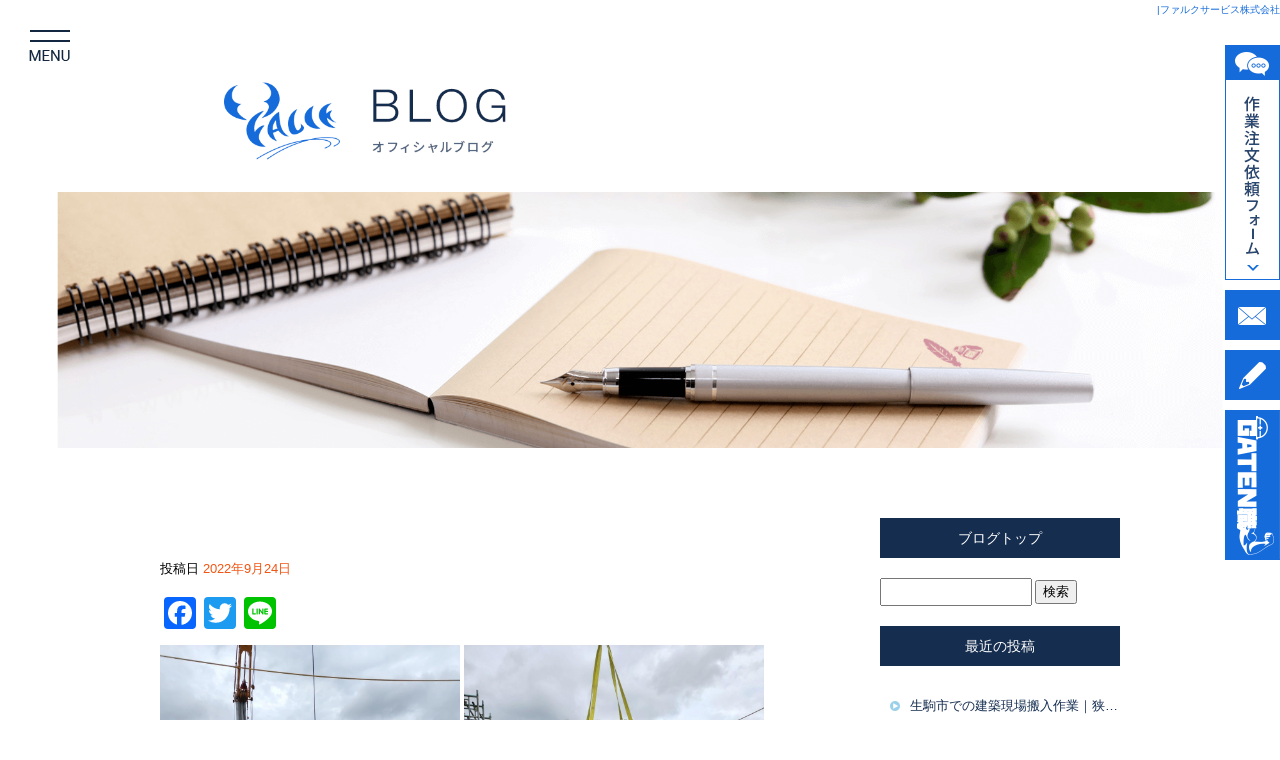

--- FILE ---
content_type: text/html; charset=UTF-8
request_url: https://www.falck-s.com/archives/1939
body_size: 8767
content:
<!DOCTYPE html>
<html lang="ja">
<head>
<meta charset="UTF-8" />

<!-- Google Tag Manager -->
<script>(function(w,d,s,l,i){w[l]=w[l]||[];w[l].push({'gtm.start':
new Date().getTime(),event:'gtm.js'});var f=d.getElementsByTagName(s)[0],
j=d.createElement(s),dl=l!='dataLayer'?'&l='+l:'';j.async=true;j.src=
'https://www.googletagmanager.com/gtm.js?id='+i+dl;f.parentNode.insertBefore(j,f);
})(window,document,'script','dataLayer','GTM-P7WGGHX');</script>
<!-- End Google Tag Manager -->

<meta name="viewport" content="width=1400">
<meta name="format-detection" content="telephone=no">
<title> | ファルクサービス株式会社</title>
<link rel="profile" href="http://gmpg.org/xfn/11" />
<link rel="stylesheet" type="text/css" media="all" href="https://www.falck-s.com/60013803/wp-content/themes/multipress/style.css" />
<link rel="stylesheet" type="text/css" media="all" href="https://www.falck-s.com/60013803/wp-content/themes/multipress/theme.css" />
<link rel="stylesheet" type="text/css" media="all" href="https://www.falck-s.com/60013803/wp-content/themes/multipress/common.css" />
<link rel="icon" href="https://www.falck-s.com/favicon.ico" />
<link rel="apple-touch-icon" type="image/png" sizes="240x240" href="/apple-touch-icon.png">
<link rel="stylesheet" type="text/css" media="all" href="/files/files_common.css" />
<link rel="stylesheet" type="text/css" media="all" href="/files/files_pc.css" />

<link rel="pingback" href="https://www.falck-s.com/60013803/xmlrpc.php" />
<link rel='dns-prefetch' href='//s.w.org' />
<link rel="alternate" type="application/rss+xml" title="ファルクサービス株式会社 &raquo; フィード" href="https://www.falck-s.com/feed" />
<link rel="alternate" type="application/rss+xml" title="ファルクサービス株式会社 &raquo; コメントフィード" href="https://www.falck-s.com/comments/feed" />
		<script type="text/javascript">
			window._wpemojiSettings = {"baseUrl":"https:\/\/s.w.org\/images\/core\/emoji\/11\/72x72\/","ext":".png","svgUrl":"https:\/\/s.w.org\/images\/core\/emoji\/11\/svg\/","svgExt":".svg","source":{"concatemoji":"https:\/\/www.falck-s.com\/60013803\/wp-includes\/js\/wp-emoji-release.min.js?ver=4.9.8"}};
			!function(a,b,c){function d(a,b){var c=String.fromCharCode;l.clearRect(0,0,k.width,k.height),l.fillText(c.apply(this,a),0,0);var d=k.toDataURL();l.clearRect(0,0,k.width,k.height),l.fillText(c.apply(this,b),0,0);var e=k.toDataURL();return d===e}function e(a){var b;if(!l||!l.fillText)return!1;switch(l.textBaseline="top",l.font="600 32px Arial",a){case"flag":return!(b=d([55356,56826,55356,56819],[55356,56826,8203,55356,56819]))&&(b=d([55356,57332,56128,56423,56128,56418,56128,56421,56128,56430,56128,56423,56128,56447],[55356,57332,8203,56128,56423,8203,56128,56418,8203,56128,56421,8203,56128,56430,8203,56128,56423,8203,56128,56447]),!b);case"emoji":return b=d([55358,56760,9792,65039],[55358,56760,8203,9792,65039]),!b}return!1}function f(a){var c=b.createElement("script");c.src=a,c.defer=c.type="text/javascript",b.getElementsByTagName("head")[0].appendChild(c)}var g,h,i,j,k=b.createElement("canvas"),l=k.getContext&&k.getContext("2d");for(j=Array("flag","emoji"),c.supports={everything:!0,everythingExceptFlag:!0},i=0;i<j.length;i++)c.supports[j[i]]=e(j[i]),c.supports.everything=c.supports.everything&&c.supports[j[i]],"flag"!==j[i]&&(c.supports.everythingExceptFlag=c.supports.everythingExceptFlag&&c.supports[j[i]]);c.supports.everythingExceptFlag=c.supports.everythingExceptFlag&&!c.supports.flag,c.DOMReady=!1,c.readyCallback=function(){c.DOMReady=!0},c.supports.everything||(h=function(){c.readyCallback()},b.addEventListener?(b.addEventListener("DOMContentLoaded",h,!1),a.addEventListener("load",h,!1)):(a.attachEvent("onload",h),b.attachEvent("onreadystatechange",function(){"complete"===b.readyState&&c.readyCallback()})),g=c.source||{},g.concatemoji?f(g.concatemoji):g.wpemoji&&g.twemoji&&(f(g.twemoji),f(g.wpemoji)))}(window,document,window._wpemojiSettings);
		</script>
		<style type="text/css">
img.wp-smiley,
img.emoji {
	display: inline !important;
	border: none !important;
	box-shadow: none !important;
	height: 1em !important;
	width: 1em !important;
	margin: 0 .07em !important;
	vertical-align: -0.1em !important;
	background: none !important;
	padding: 0 !important;
}
</style>
<link rel='stylesheet' id='simplamodalwindow-css'  href='https://www.falck-s.com/60013803/wp-content/plugins/light-box-miyamoto/SimplaModalwindow/jquery.SimplaModalwindow.css?ver=4.9.8' type='text/css' media='all' />
<link rel='stylesheet' id='toc-screen-css'  href='https://www.falck-s.com/60013803/wp-content/plugins/table-of-contents-plus/screen.min.css?ver=1509' type='text/css' media='all' />
<link rel='stylesheet' id='addtoany-css'  href='https://www.falck-s.com/60013803/wp-content/plugins/add-to-any/addtoany.min.css?ver=1.15' type='text/css' media='all' />
<link rel='stylesheet' id='iqfmcss-css'  href='https://www.falck-s.com/60013803/wp-content/plugins/inquiry-form-creator/css/inquiry-form.css?ver=0.7' type='text/css' media='all' />
<script type='text/javascript' src='https://www.falck-s.com/60013803/wp-includes/js/jquery/jquery.js?ver=1.12.4'></script>
<script type='text/javascript' src='https://www.falck-s.com/60013803/wp-includes/js/jquery/jquery-migrate.min.js?ver=1.4.1'></script>
<script type='text/javascript' src='https://www.falck-s.com/60013803/wp-content/plugins/light-box-miyamoto/SimplaModalwindow/jquery.SimplaModalwindow.js?ver=1.7.1'></script>
<script type='text/javascript' src='https://www.falck-s.com/60013803/wp-content/plugins/add-to-any/addtoany.min.js?ver=1.1'></script>
<script type='text/javascript' src='https://www.falck-s.com/60013803/wp-content/plugins/inquiry-form-creator/js/ajaxzip2/ajaxzip2.js?ver=2.10'></script>
<script type='text/javascript' src='https://www.falck-s.com/60013803/wp-content/plugins/inquiry-form-creator/js/jquery.upload.js?ver=1.0.2'></script>
<link rel='https://api.w.org/' href='https://www.falck-s.com/wp-json/' />
<link rel='prev' title='過去の投稿へ' href='https://www.falck-s.com/archives/1930' />
<link rel='next' title='次の投稿へ' href='https://www.falck-s.com/archives/1947' />
<link rel="canonical" href="https://www.falck-s.com/archives/1939" />
<link rel='shortlink' href='https://www.falck-s.com/?p=1939' />
<link rel="alternate" type="application/json+oembed" href="https://www.falck-s.com/wp-json/oembed/1.0/embed?url=https%3A%2F%2Fwww.falck-s.com%2Farchives%2F1939" />
<link rel="alternate" type="text/xml+oembed" href="https://www.falck-s.com/wp-json/oembed/1.0/embed?url=https%3A%2F%2Fwww.falck-s.com%2Farchives%2F1939&#038;format=xml" />

<script data-cfasync="false">
window.a2a_config=window.a2a_config||{};a2a_config.callbacks=[];a2a_config.overlays=[];a2a_config.templates={};a2a_localize = {
	Share: "共有",
	Save: "ブックマーク",
	Subscribe: "購読",
	Email: "メール",
	Bookmark: "ブックマーク",
	ShowAll: "すべて表示する",
	ShowLess: "小さく表示する",
	FindServices: "サービスを探す",
	FindAnyServiceToAddTo: "追加するサービスを今すぐ探す",
	PoweredBy: "Powered by",
	ShareViaEmail: "メールでシェアする",
	SubscribeViaEmail: "メールで購読する",
	BookmarkInYourBrowser: "ブラウザにブックマーク",
	BookmarkInstructions: "このページをブックマークするには、 Ctrl+D または \u2318+D を押下。",
	AddToYourFavorites: "お気に入りに追加",
	SendFromWebOrProgram: "任意のメールアドレスまたはメールプログラムから送信",
	EmailProgram: "メールプログラム",
	More: "詳細&#8230;"
};

(function(d,s,a,b){a=d.createElement(s);b=d.getElementsByTagName(s)[0];a.async=1;a.src="https://static.addtoany.com/menu/page.js";b.parentNode.insertBefore(a,b);})(document,"script");
</script>
<!-- Google tag (gtag.js) -->
<script async src="https://www.googletagmanager.com/gtag/js?id=G-V13D9FZT77"></script>
<script>
  window.dataLayer = window.dataLayer || [];
  function gtag(){dataLayer.push(arguments);}
  gtag('js', new Date());

  gtag('config', 'G-V13D9FZT77');

  gtag('config', 'UA-69690783-1');
</script>
<script>AjaxZip2.JSONDATA = "https://www.falck-s.com/60013803/wp-content/plugins/inquiry-form-creator/js/ajaxzip2/data";</script><style type="text/css">div#toc_container {width: 50%;}</style>




<meta name="description" content="ファルクサービス株式会社は、奈良県・大阪府を中心に関西の揚重、荷揚げ、軽作業、補修、不用品回収などを行っている会社です。" />
<meta name="keywords" content="ファルクサービス,荷揚げ,揚重,軽作業,奈良,求人募集,建設,天王寺,寝屋川,東京" />

<script type="text/javascript" src="/files/js/effect_pc.js"></script>
<link rel="stylesheet" href="/files/Gallery-master/css/blueimp-gallery.min.css">
<script src="/files/Gallery-master/js/blueimp-gallery.min.js"></script>


<!-- OGPここから -->
<meta property="fb:app_id" content="" />
<meta property="og:type" content="website" />
<meta property="og:locale" content="ja_JP" />
<meta property="og:description" content="外部のパネル材搬入。 屋上へ吊り各階へ手運びしました。">
<meta property="og:image" content="https://www.falck-s.com/60013803/wp-content/uploads/2022/09/image0_2-300x400.jpeg">
<meta property="og:title" content="">
<meta property="og:url" content="https://www.falck-s.com/archives/1939/">
<meta property="og:site_name" content="ファルクサービス株式会社">
<!-- OGPここまで -->
<!-- knowledgetags start -->
<script async src="https://knowledgetags.yextpages.net/embed?key=qmmA7lCt9lut2R8lv0PEMlAWhl0GU9Ra96OSI49gX0wyGtoih-RD4r6DfAK2DMRc&account_id=380&entity_id=1&locale=ja" type="text/javascript"></script>
<!-- knowledgetags end -->
<script id='sc_access_analysis' src='https://sales-crowd.jp/js/sc-web-access-analysis.js' data-token='93551619c331de179cdcb0ee83672e829021464612244c4b41503c8cf5e34b99'></script>
</head>


<body id="page_1939"  class="blog">

<!-- Google Tag Manager (noscript) -->
<noscript><iframe src="https://www.googletagmanager.com/ns.html?id=GTM-P7WGGHX"
height="0" width="0" style="display:none;visibility:hidden"></iframe></noscript>
<!-- End Google Tag Manager (noscript) -->

<div id="wrapper">
<div id="blueimp-gallery" class="blueimp-gallery blueimp-gallery-controls">
    <div class="slides"></div>
    <h3 class="title"></h3>
    <p class="description"></p>
    <a class="prev">‹</a>
    <a class="next">›</a>
    <a class="close">×</a>
    <a class="play-pause"></a>
    <ol class="indicator"></ol>
</div>

	<div id="branding_box">

	<div id="site-description">
<a href="https://www.falck-s.com/" title="ファルクサービス株式会社" rel="home">|ファルクサービス株式会社</a>
	</div>


<div id="header_information" class="post">

	
<div class="post-data">
<div class="main_header">
<a href="/"><img src="/files/sp1.gif" width="240" height="100" /></a>
</div>

<div id="menu_btn"><p>MENU</p></div>

<div id="header_logo"><a href="/"></a></div>

<div id="header_btn">
  <div id="header_btn_contact1"><a href=/request>関西お問い合わせ</a></div>
  <div id="header_btn_contact2"><a href=/request>関東お問い合わせ</a></div>
</div></div>

<div class="clear_float"></div>

	
</div><!-- #header_information -->


	<div id="access" role="navigation">
		<div class="menu-header"><ul id="menu-gnavi" class="menu"><li id="menu-item-34" class="gnavi21 menu-item menu-item-type-post_type menu-item-object-page menu-item-home menu-item-34"><a href="https://www.falck-s.com/">トップページ</a></li>
<li id="menu-item-35" class="gnavi22 menu-item menu-item-type-post_type menu-item-object-page menu-item-35"><a href="https://www.falck-s.com/lifting">揚重(建材搬入出・荷揚げ)</a></li>
<li id="menu-item-33" class="gnavi23 menu-item menu-item-type-post_type menu-item-object-page menu-item-33"><a href="https://www.falck-s.com/assist">アシスト(軽作業)</a></li>
<li id="menu-item-32" class="gnavi24 menu-item menu-item-type-post_type menu-item-object-page menu-item-32"><a href="https://www.falck-s.com/delivery">配送・倉庫(一時保管)</a></li>
<li id="menu-item-84" class="gnavi25 menu-item menu-item-type-post_type menu-item-object-page menu-item-84"><a href="https://www.falck-s.com/reform">リフォーム</a></li>
<li id="menu-item-285" class="gnavi26 menu-item menu-item-type-post_type menu-item-object-page menu-item-285"><a href="https://www.falck-s.com/repair-home">補修(お家のリペア)</a></li>
<li id="menu-item-286" class="gnavi27 menu-item menu-item-type-post_type menu-item-object-page menu-item-286"><a href="https://www.falck-s.com/repair-car">補修(車のリペア)</a></li>
<li id="menu-item-287" class="gnavi28 menu-item menu-item-type-post_type menu-item-object-page menu-item-287"><a href="https://www.falck-s.com/handyman">便利屋</a></li>
<li id="menu-item-1456" class="gnavi29 menu-item menu-item-type-post_type menu-item-object-page menu-item-1456"><a href="https://www.falck-s.com/mobile">モバイル事業</a></li>
<li id="menu-item-1988" class="gnavi30 menu-item menu-item-type-custom menu-item-object-custom menu-item-1988"><a href="/cleanlive/">クリーンライブ</a></li>
<li id="menu-item-288" class="gnavi31 menu-item menu-item-type-post_type menu-item-object-page menu-item-288"><a href="https://www.falck-s.com/recruit">採用情報</a></li>
<li id="menu-item-289" class="gnavi32 menu-item menu-item-type-post_type menu-item-object-page menu-item-289"><a href="https://www.falck-s.com/company">会社概要</a></li>
<li id="menu-item-290" class="gnavi33 menu-item menu-item-type-post_type menu-item-object-page menu-item-290"><a href="https://www.falck-s.com/hub-list">拠点一覧</a></li>
<li id="menu-item-291" class="gnavi34 menu-item menu-item-type-post_type menu-item-object-page menu-item-291"><a href="https://www.falck-s.com/request">作業注文依頼</a></li>
<li id="menu-item-31" class="gnavi35 menu-item menu-item-type-post_type menu-item-object-page menu-item-31"><a href="https://www.falck-s.com/contact">お問い合わせ</a></li>
</ul></div>	</div><!-- #access -->

	</div><!-- #branding_box -->
<div id="main_teaser">


        <img alt="オフィシャルブログ" src="https://www.falck-s.com/60013803/wp-content/uploads/2020/12/pc_teaser_14.png">
</div>

<div id="outer_block">
<div id="inner_block">

    <div id="blog_main">

    <div id="container">

            


				<div id="post-1939" class="post-1939 post type-post status-publish format-standard hentry category-blogpost">
					<h1 class="entry-title"></h1>

					<div class="entry-meta">
						<span class="meta-prep meta-prep-author">投稿日</span> <a href="https://www.falck-s.com/archives/1939" title="1:56 PM" rel="bookmark"><span class="entry-date">2022年9月24日</span></a><!-- <span class="meta-sep">by</span>-->  <!--<span class="author vcard"><a class="url fn n" href="https://www.falck-s.com/archives/author/falck-s" title="falck-s の投稿をすべて表示">falck-s</a></span>-->					</div><!-- .entry-meta -->

					<div class="entry-content">

						<div class="addtoany_share_save_container addtoany_content addtoany_content_top"><div class="a2a_kit a2a_kit_size_32 addtoany_list" data-a2a-url="https://www.falck-s.com/archives/1939"><a class="a2a_button_facebook" href="https://www.addtoany.com/add_to/facebook?linkurl=https%3A%2F%2Fwww.falck-s.com%2Farchives%2F1939&amp;linkname=" title="Facebook" rel="nofollow noopener" target="_blank"></a><a class="a2a_button_twitter" href="https://www.addtoany.com/add_to/twitter?linkurl=https%3A%2F%2Fwww.falck-s.com%2Farchives%2F1939&amp;linkname=" title="Twitter" rel="nofollow noopener" target="_blank"></a><a class="a2a_button_line" href="https://www.addtoany.com/add_to/line?linkurl=https%3A%2F%2Fwww.falck-s.com%2Farchives%2F1939&amp;linkname=" title="Line" rel="nofollow noopener" target="_blank"></a></div></div><div class="photo aligncenter"><a class="modal photoswipe" href='https://www.falck-s.com/60013803/wp-content/uploads/2022/09/image0_2.jpeg'><img width="300" height="400" src="https://www.falck-s.com/60013803/wp-content/uploads/2022/09/image0_2-300x400.jpeg" class="attachment-medium size-medium" alt="image0_2.jpeg" srcset="https://www.falck-s.com/60013803/wp-content/uploads/2022/09/image0_2-300x400.jpeg 300w, https://www.falck-s.com/60013803/wp-content/uploads/2022/09/image0_2-768x1024.jpeg 768w, https://www.falck-s.com/60013803/wp-content/uploads/2022/09/image0_2-700x933.jpeg 700w, https://www.falck-s.com/60013803/wp-content/uploads/2022/09/image0_2.jpeg 960w" sizes="(max-width: 300px) 100vw, 300px" /></a> <a class="modal photoswipe" href='https://www.falck-s.com/60013803/wp-content/uploads/2022/09/image1_2.jpeg'><img width="300" height="400" src="https://www.falck-s.com/60013803/wp-content/uploads/2022/09/image1_2-300x400.jpeg" class="attachment-medium size-medium" alt="image1_2.jpeg" srcset="https://www.falck-s.com/60013803/wp-content/uploads/2022/09/image1_2-300x400.jpeg 300w, https://www.falck-s.com/60013803/wp-content/uploads/2022/09/image1_2-768x1024.jpeg 768w, https://www.falck-s.com/60013803/wp-content/uploads/2022/09/image1_2-700x933.jpeg 700w, https://www.falck-s.com/60013803/wp-content/uploads/2022/09/image1_2.jpeg 960w" sizes="(max-width: 300px) 100vw, 300px" /></a> <a class="modal photoswipe" href='https://www.falck-s.com/60013803/wp-content/uploads/2022/09/image2_2.jpeg'><img width="300" height="400" src="https://www.falck-s.com/60013803/wp-content/uploads/2022/09/image2_2-300x400.jpeg" class="attachment-medium size-medium" alt="image2_2.jpeg" srcset="https://www.falck-s.com/60013803/wp-content/uploads/2022/09/image2_2-300x400.jpeg 300w, https://www.falck-s.com/60013803/wp-content/uploads/2022/09/image2_2-768x1024.jpeg 768w, https://www.falck-s.com/60013803/wp-content/uploads/2022/09/image2_2-700x933.jpeg 700w, https://www.falck-s.com/60013803/wp-content/uploads/2022/09/image2_2.jpeg 960w" sizes="(max-width: 300px) 100vw, 300px" /></a> <a class="modal photoswipe" href='https://www.falck-s.com/60013803/wp-content/uploads/2022/09/image3_2.jpeg'><img width="300" height="400" src="https://www.falck-s.com/60013803/wp-content/uploads/2022/09/image3_2-300x400.jpeg" class="attachment-medium size-medium" alt="image3_2.jpeg" srcset="https://www.falck-s.com/60013803/wp-content/uploads/2022/09/image3_2-300x400.jpeg 300w, https://www.falck-s.com/60013803/wp-content/uploads/2022/09/image3_2-768x1024.jpeg 768w, https://www.falck-s.com/60013803/wp-content/uploads/2022/09/image3_2-700x933.jpeg 700w, https://www.falck-s.com/60013803/wp-content/uploads/2022/09/image3_2.jpeg 960w" sizes="(max-width: 300px) 100vw, 300px" /></a> <a class="modal photoswipe" href='https://www.falck-s.com/60013803/wp-content/uploads/2022/09/image4_2.jpeg'><img width="300" height="400" src="https://www.falck-s.com/60013803/wp-content/uploads/2022/09/image4_2-300x400.jpeg" class="attachment-medium size-medium" alt="image4_2.jpeg" srcset="https://www.falck-s.com/60013803/wp-content/uploads/2022/09/image4_2-300x400.jpeg 300w, https://www.falck-s.com/60013803/wp-content/uploads/2022/09/image4_2-768x1024.jpeg 768w, https://www.falck-s.com/60013803/wp-content/uploads/2022/09/image4_2-700x933.jpeg 700w, https://www.falck-s.com/60013803/wp-content/uploads/2022/09/image4_2.jpeg 960w" sizes="(max-width: 300px) 100vw, 300px" /></a> <a class="modal photoswipe" href='https://www.falck-s.com/60013803/wp-content/uploads/2022/09/image5_2.jpeg'><img width="300" height="400" src="https://www.falck-s.com/60013803/wp-content/uploads/2022/09/image5_2-300x400.jpeg" class="attachment-medium size-medium" alt="image5_2.jpeg" srcset="https://www.falck-s.com/60013803/wp-content/uploads/2022/09/image5_2-300x400.jpeg 300w, https://www.falck-s.com/60013803/wp-content/uploads/2022/09/image5_2-768x1024.jpeg 768w, https://www.falck-s.com/60013803/wp-content/uploads/2022/09/image5_2-700x933.jpeg 700w, https://www.falck-s.com/60013803/wp-content/uploads/2022/09/image5_2.jpeg 960w" sizes="(max-width: 300px) 100vw, 300px" /></a></div>
<p>外部のパネル材搬入。<br />
屋上へ吊り各階へ手運びしました。</p>
<div class="clear"> </div>

											</div><!-- .entry-content -->


					<div class="entry-utility">
												
					</div><!-- .entry-utility -->
				</div><!-- #post-## -->

				<div id="nav-below" class="navigation">
					<div class="nav-previous"><a href="https://www.falck-s.com/archives/1930" rel="prev"><span class="meta-nav">&larr;</span> 過去の投稿へ</a></div>
					<div class="nav-next"><a href="https://www.falck-s.com/archives/1947" rel="next">次の投稿へ <span class="meta-nav">&rarr;</span></a></div>
				</div><!-- #nav-below -->




    </div><!-- #container -->

		<div id="primary" class="widget-area" role="complementary">
			<ul class="xoxo">


<li id="text-6" class="widget-container widget_text">			<div class="textwidget"><div class="widget-title2 unity_title">
<a href="/blog">ブログトップ</a>
</div></div>
		</li><li id="search-2" class="widget-container widget_search"><form role="search" method="get" id="searchform" class="searchform" action="https://www.falck-s.com/">
				<div>
					<label class="screen-reader-text" for="s">検索:</label>
					<input type="text" value="" name="s" id="s" />
					<input type="submit" id="searchsubmit" value="検索" />
				</div>
			</form></li>		<li id="recent-posts-2" class="widget-container widget_recent_entries">		<h3 class="widget-title unity_title">最近の投稿</h3>		<ul>
											<li>
					<a href="https://www.falck-s.com/archives/2737">生駒市での建築現場搬入作業｜狭所にも対応する柔軟な荷揚げ対応</a>
									</li>
											<li>
					<a href="https://www.falck-s.com/archives/2732">京都市の建築現場で実施！木材荷揚げのリアルを紹介</a>
									</li>
											<li>
					<a href="https://www.falck-s.com/archives/2726">荷揚げ作業の裏側公開！現場で求められる判断力と連携力とは？</a>
									</li>
											<li>
					<a href="https://www.falck-s.com/archives/2722">【搬入事例】狭所でも安心！京都市の現場で木材とボードを確実に運び込み</a>
									</li>
											<li>
					<a href="https://www.falck-s.com/archives/2712">奈良市での断熱材搬入｜建築現場での丁寧な作業対応をご紹介</a>
									</li>
					</ul>
		</li><li id="archives-2" class="widget-container widget_archive"><h3 class="widget-title unity_title">アーカイブ</h3>		<ul>
			<li><a href='https://www.falck-s.com/archives/date/2026/01'>2026年1月</a></li>
	<li><a href='https://www.falck-s.com/archives/date/2025/12'>2025年12月</a></li>
	<li><a href='https://www.falck-s.com/archives/date/2025/11'>2025年11月</a></li>
	<li><a href='https://www.falck-s.com/archives/date/2025/10'>2025年10月</a></li>
	<li><a href='https://www.falck-s.com/archives/date/2025/09'>2025年9月</a></li>
	<li><a href='https://www.falck-s.com/archives/date/2025/08'>2025年8月</a></li>
	<li><a href='https://www.falck-s.com/archives/date/2025/07'>2025年7月</a></li>
	<li><a href='https://www.falck-s.com/archives/date/2025/06'>2025年6月</a></li>
	<li><a href='https://www.falck-s.com/archives/date/2025/05'>2025年5月</a></li>
	<li><a href='https://www.falck-s.com/archives/date/2025/03'>2025年3月</a></li>
	<li><a href='https://www.falck-s.com/archives/date/2025/02'>2025年2月</a></li>
	<li><a href='https://www.falck-s.com/archives/date/2025/01'>2025年1月</a></li>
	<li><a href='https://www.falck-s.com/archives/date/2024/12'>2024年12月</a></li>
	<li><a href='https://www.falck-s.com/archives/date/2024/11'>2024年11月</a></li>
	<li><a href='https://www.falck-s.com/archives/date/2024/10'>2024年10月</a></li>
	<li><a href='https://www.falck-s.com/archives/date/2024/09'>2024年9月</a></li>
	<li><a href='https://www.falck-s.com/archives/date/2024/08'>2024年8月</a></li>
	<li><a href='https://www.falck-s.com/archives/date/2024/07'>2024年7月</a></li>
	<li><a href='https://www.falck-s.com/archives/date/2024/06'>2024年6月</a></li>
	<li><a href='https://www.falck-s.com/archives/date/2024/05'>2024年5月</a></li>
	<li><a href='https://www.falck-s.com/archives/date/2024/04'>2024年4月</a></li>
	<li><a href='https://www.falck-s.com/archives/date/2024/03'>2024年3月</a></li>
	<li><a href='https://www.falck-s.com/archives/date/2024/02'>2024年2月</a></li>
	<li><a href='https://www.falck-s.com/archives/date/2023/10'>2023年10月</a></li>
	<li><a href='https://www.falck-s.com/archives/date/2023/09'>2023年9月</a></li>
	<li><a href='https://www.falck-s.com/archives/date/2023/08'>2023年8月</a></li>
	<li><a href='https://www.falck-s.com/archives/date/2023/07'>2023年7月</a></li>
	<li><a href='https://www.falck-s.com/archives/date/2023/05'>2023年5月</a></li>
	<li><a href='https://www.falck-s.com/archives/date/2023/03'>2023年3月</a></li>
	<li><a href='https://www.falck-s.com/archives/date/2023/02'>2023年2月</a></li>
	<li><a href='https://www.falck-s.com/archives/date/2023/01'>2023年1月</a></li>
	<li><a href='https://www.falck-s.com/archives/date/2022/12'>2022年12月</a></li>
	<li><a href='https://www.falck-s.com/archives/date/2022/11'>2022年11月</a></li>
	<li><a href='https://www.falck-s.com/archives/date/2022/10'>2022年10月</a></li>
	<li><a href='https://www.falck-s.com/archives/date/2022/09'>2022年9月</a></li>
	<li><a href='https://www.falck-s.com/archives/date/2022/08'>2022年8月</a></li>
	<li><a href='https://www.falck-s.com/archives/date/2022/07'>2022年7月</a></li>
	<li><a href='https://www.falck-s.com/archives/date/2022/06'>2022年6月</a></li>
	<li><a href='https://www.falck-s.com/archives/date/2022/05'>2022年5月</a></li>
	<li><a href='https://www.falck-s.com/archives/date/2022/04'>2022年4月</a></li>
	<li><a href='https://www.falck-s.com/archives/date/2022/03'>2022年3月</a></li>
	<li><a href='https://www.falck-s.com/archives/date/2022/02'>2022年2月</a></li>
	<li><a href='https://www.falck-s.com/archives/date/2022/01'>2022年1月</a></li>
	<li><a href='https://www.falck-s.com/archives/date/2021/12'>2021年12月</a></li>
	<li><a href='https://www.falck-s.com/archives/date/2021/11'>2021年11月</a></li>
	<li><a href='https://www.falck-s.com/archives/date/2021/10'>2021年10月</a></li>
	<li><a href='https://www.falck-s.com/archives/date/2021/09'>2021年9月</a></li>
	<li><a href='https://www.falck-s.com/archives/date/2021/08'>2021年8月</a></li>
	<li><a href='https://www.falck-s.com/archives/date/2021/07'>2021年7月</a></li>
	<li><a href='https://www.falck-s.com/archives/date/2021/06'>2021年6月</a></li>
	<li><a href='https://www.falck-s.com/archives/date/2021/05'>2021年5月</a></li>
	<li><a href='https://www.falck-s.com/archives/date/2021/04'>2021年4月</a></li>
	<li><a href='https://www.falck-s.com/archives/date/2021/03'>2021年3月</a></li>
	<li><a href='https://www.falck-s.com/archives/date/2021/02'>2021年2月</a></li>
	<li><a href='https://www.falck-s.com/archives/date/2020/12'>2020年12月</a></li>
		</ul>
		</li><li id="categories-2" class="widget-container widget_categories"><h3 class="widget-title unity_title">カテゴリー</h3>		<ul>
	<li class="cat-item cat-item-1"><a href="https://www.falck-s.com/archives/category/blogpost" >日記</a>
</li>
	<li class="cat-item cat-item-8"><a href="https://www.falck-s.com/archives/category/%e3%83%a2%e3%83%90%e3%82%a4%e3%83%ab%e4%ba%8b%e6%a5%ad" >モバイル事業／J-PICモバイルステーション奈良店</a>
</li>
	<li class="cat-item cat-item-9"><a href="https://www.falck-s.com/archives/category/%e3%83%95%e3%82%a1%e3%83%ab%e3%82%af%e3%82%b5%e3%83%bc%e3%83%93%e3%82%b9" >ファルクサービス</a>
</li>
	<li class="cat-item cat-item-11"><a href="https://www.falck-s.com/archives/category/%e3%82%af%e3%83%aa%e3%83%bc%e3%83%b3%e3%83%a9%e3%82%a4%e3%83%96%e5%a5%88%e8%89%af" >クリーンライブ奈良</a>
</li>
	<li class="cat-item cat-item-12"><a href="https://www.falck-s.com/archives/category/%e6%8f%9a%e9%87%8d%e4%ba%8b%e6%a5%ad" >揚重事業</a>
</li>
	<li class="cat-item cat-item-13"><a href="https://www.falck-s.com/archives/category/staff-news" title="ファルクサービス社内現場スタッフ向けの社内報
2025年8月14日に石山さんの発案により作成">社内報</a>
</li>
		</ul>
</li><li id="calendar-2" class="widget-container widget_calendar"><h3 class="widget-title unity_title">投稿日カレンダー</h3><div id="calendar_wrap" class="calendar_wrap"><table id="wp-calendar">
	<caption>2026年1月</caption>
	<thead>
	<tr>
		<th scope="col" title="日曜日">日</th>
		<th scope="col" title="月曜日">月</th>
		<th scope="col" title="火曜日">火</th>
		<th scope="col" title="水曜日">水</th>
		<th scope="col" title="木曜日">木</th>
		<th scope="col" title="金曜日">金</th>
		<th scope="col" title="土曜日">土</th>
	</tr>
	</thead>

	<tfoot>
	<tr>
		<td colspan="3" id="prev"><a href="https://www.falck-s.com/archives/date/2025/12">&laquo; 12月</a></td>
		<td class="pad">&nbsp;</td>
		<td colspan="3" id="next" class="pad">&nbsp;</td>
	</tr>
	</tfoot>

	<tbody>
	<tr>
		<td colspan="4" class="pad">&nbsp;</td><td>1</td><td>2</td><td>3</td>
	</tr>
	<tr>
		<td>4</td><td>5</td><td>6</td><td>7</td><td>8</td><td><a href="https://www.falck-s.com/archives/date/2026/01/09" aria-label="2026年1月9日 に投稿を公開">9</a></td><td>10</td>
	</tr>
	<tr>
		<td>11</td><td>12</td><td>13</td><td>14</td><td><a href="https://www.falck-s.com/archives/date/2026/01/15" aria-label="2026年1月15日 に投稿を公開">15</a></td><td>16</td><td>17</td>
	</tr>
	<tr>
		<td>18</td><td>19</td><td>20</td><td>21</td><td>22</td><td>23</td><td>24</td>
	</tr>
	<tr>
		<td>25</td><td>26</td><td>27</td><td><a href="https://www.falck-s.com/archives/date/2026/01/28" aria-label="2026年1月28日 に投稿を公開">28</a></td><td id="today">29</td><td>30</td><td>31</td>
	</tr>
	</tbody>
	</table></div></li>			</ul>
		</div><!-- #primary .widget-area -->


</div><!-- #main -->

</div><!-- #inner_block -->
</div><!-- #outer_block -->

<div id="footer_block">
	<div id="footer_box">
		<div id="footer_sitemap_block">



    <div id="footer-widget-area" role="complementary">

<div id="first" class="widget-area">
  <ul class="xoxo">
<div class="menu-header"><ul id="menu-footer_navi" class="menu"><li id="menu-item-59" class="menu-item menu-item-type-post_type menu-item-object-page menu-item-home menu-item-59"><a href="https://www.falck-s.com/">トップページ</a></li>
<li id="menu-item-60" class="menu-item menu-item-type-post_type menu-item-object-page menu-item-60"><a href="https://www.falck-s.com/lifting">揚重(建材搬入出・荷揚げ)</a></li>
<li id="menu-item-61" class="menu-item menu-item-type-post_type menu-item-object-page menu-item-61"><a href="https://www.falck-s.com/assist">アシスト(軽作業)</a></li>
<li id="menu-item-62" class="menu-item menu-item-type-post_type menu-item-object-page menu-item-62"><a href="https://www.falck-s.com/delivery">配送・倉庫(一時保管)</a></li>
<li id="menu-item-87" class="menu-item menu-item-type-post_type menu-item-object-page menu-item-87"><a href="https://www.falck-s.com/reform">リフォーム</a></li>
<li id="menu-item-292" class="menu-item menu-item-type-post_type menu-item-object-page menu-item-292"><a href="https://www.falck-s.com/repair-home">補修(お家のリペア)</a></li>
<li id="menu-item-293" class="menu-item menu-item-type-post_type menu-item-object-page menu-item-293"><a href="https://www.falck-s.com/repair-car">補修(車のリペア)</a></li>
<li id="menu-item-294" class="menu-item menu-item-type-post_type menu-item-object-page menu-item-294"><a href="https://www.falck-s.com/handyman">便利屋</a></li>
<li id="menu-item-1459" class="menu-item menu-item-type-post_type menu-item-object-page menu-item-1459"><a href="https://www.falck-s.com/mobile">モバイル事業</a></li>
<li id="menu-item-1987" class="menu-item menu-item-type-custom menu-item-object-custom menu-item-1987"><a href="/cleanlive/">クリーンライブ</a></li>
<li id="menu-item-295" class="menu-item menu-item-type-post_type menu-item-object-page menu-item-295"><a href="https://www.falck-s.com/recruit">採用情報</a></li>
<li id="menu-item-296" class="menu-item menu-item-type-post_type menu-item-object-page menu-item-296"><a href="https://www.falck-s.com/company">会社概要</a></li>
<li id="menu-item-297" class="menu-item menu-item-type-post_type menu-item-object-page menu-item-297"><a href="https://www.falck-s.com/hub-list">拠点一覧</a></li>
<li id="menu-item-298" class="menu-item menu-item-type-post_type menu-item-object-page menu-item-298"><a href="https://www.falck-s.com/request">作業注文依頼</a></li>
<li id="menu-item-63" class="menu-item menu-item-type-post_type menu-item-object-page menu-item-63"><a href="https://www.falck-s.com/contact">お問い合わせ</a></li>
<li id="menu-item-64" class="menu-item menu-item-type-post_type menu-item-object-page current_page_parent menu-item-64"><a href="https://www.falck-s.com/blog">オフィシャルブログ</a></li>
</ul></div>  </ul>
</div>

  </div><!-- #footer-widget-area -->
		</div><!--#footer_sitemap_block-->

		<div class="footer_infomation">


<div id="footer_information" class="post">

		<div class="entry-post">

		<div class="post-data">
			<div class="kansai">
    <p>〒630-8001 奈良県奈良市法華寺町126-1　FKビル2F</p>
    <p>TEL：0742-34-3976　FAX：0742-34-3977</p>
</div>
<div class="kantou">
    <p>〒171-0014 東京都豊島区池袋2-62-1　PISO池袋701号室</p>
    <p>TEL：03-6907-2704　FAX：03-6907-2705</p>
</div>

<div class="fixed_btn_request">
  <div id="fixed_btn_request"><a href="/request"><img src="/files/btn_request.png" alt="作業依頼"></a></div>
</div>

<div class="fixed_btn">
  <div id="fixed_btn_contact"><a href="/contact"><img src="/files/btn_contact.png" alt="お問い合わせ"></a></div>
  <div id="fixed_btn_blog"><a href="/blog"><img src="/files/btn_blog.png" alt="オフィシャルブログ"></a></div>
  <div id="fixed_btn_gtn"><a href="https://gaten.info/job/14360" target="_blank"><img src="/files/btn_gaten.png" alt="ガテン系求人ポータルサイト【ガテン職】掲載中！"></a></div>
</div>


<div id="float_top_btn"><a href="#"><img src="/files/top_btn.png" alt="先頭へ戻る"></a></div>

  <script type="text/javascript"><!--
  jQuery(function($){
  /*------------------------------------------------------------------------------------*/
  /* 画面幅に合わせる                             */
  /*------------------------------------------------------------------------------------*/
  $(window).on('ready load resize', function(){
    var target = '#jquery_slider_pc .viewer';//トップ スライダー
    var target_img = '#jquery_slider_pc .viewer img';
    var target_sub = '#main_teaser';//中ページ
    var target_sub_img = '#main_teaser img';

    //中ページ
      if($('body').width() > 500){
        $(target_sub_img).css({
          'width' : '100%',
          'height' : 'auto',
          'left' : 0,
        });
        $('#branding_box').css({
          'height' : $(target_sub_img).height() + 'px'
        });
  }
      $(target_sub).css({ 'height' : $(target_sub_img).height() });

	//トップページ メイン画像・スライダー
    if($('body').width() > 500){
      $(target_img).css({
        'width' : '100%',
        'height' : 'auto',
        'left' : 0,
      });
      $('#page_6 #branding_box').css({
        'height' : $(target_img).height() + 'px'
      });
      var TOP_ORG_W = 2000;
      var TOP_ORG_H = 1035;
      var TOP_main_header_W = 330;
      var TOP_main_header_H = 220;
      var TOP_main_header_Y = 140;//トップページメイン画像の上からボタンまでの数値
      var TOP_main_header_X = 1670;//トップページメイン画像の左端からボタンまでの数値
      $('#page_6 .main_header img').css({
        'width' : $(target_img).width() * (TOP_main_header_W / TOP_ORG_W) + 'px',
        'height' : $(target_img).height() * (TOP_main_header_H / TOP_ORG_H) + 'px',
        'margin-top' : $(target_img).height() * (TOP_main_header_Y / TOP_ORG_H) - 20 + 'px',
        'margin-left' : $(target_img).width() * (TOP_main_header_X / TOP_ORG_W) + 'px'
      });
}
    $(target).css({ 'height' : $(target_img).height() });

  });
  });
  --></script>


<script type="text/javascript">
jQuery(function($){
  $('#access').append( $('#header_logo') );
  $('#access').append( $('#header_btn') );
  $('#access').addClass('close');
  $('#menu_btn').bind('click', function(){
    if( $('#access').hasClass('close') ){
      $('#access').removeClass('close').addClass('open');
      $('#menu_btn').css({'background-position':'center bottom'});
    }else {
      $('#access').removeClass('open').addClass('close');
      $('#menu_btn').css({'background-position':'center top'});
    }
  });
});
</script>


 <script type="text/javascript">
      jQuery(window).bind('scroll', function(){
      jQuery('.easys_content_inner').each(function(){
        if(
         (jQuery(window).scrollTop() >= jQuery(this).offset().top - jQuery(window).height()*0.5) ||
         (jQuery(window).scrollTop() >= jQuery('body').height() - jQuery(window).height())
        ){
          jQuery(this).addClass('moved');
         jQuery('#links_wd4a2ip2adxrw89aq7s3,#links_kykqz9jn0lig2xi3m3gp,#links_p7qafn0earifq13h58pk,#links_kpm9oo42abvlzhxgwjzy,#links_sn9rcek3v3yfwerwv2t9,#links_bb49g9wgx6f2ix363okj,#links_gtjfavlxbgwkb5r6a5ir,#links_md9kytuze1jer95wrwvl,#links_pisjbkeuxps9ymk519k7,#links_b0j2j77ajhj7g16x3ngs,#links_egoibfqyp4iufkrf74pu').removeClass('moved');
        }
      });
    });
</script>


<script type="text/javascript">
  jQuery(function($){
  var ua = navigator.userAgent;
  var ua2 = window.navigator.userAgent.toLowerCase();
  if((ua.indexOf('Android') > 0 && ua.indexOf('Mobile') == -1) || ua.indexOf('Kindle') > 0 || ua.indexOf('Silk') > 0 || ua.indexOf('msie') > 0 || ua.indexOf('Trident') > 0 || ua.indexOf('Edge') > 0 || ua2.indexOf('ipad') > -1 || ua2.indexOf('macintosh') > -1 && 'ontouchend' in document){
    $('div').css({'background-attachment': 'scroll' });
  }
  });
</script>
		</div>

<div class="clear_float"></div>

	</div>
	
</div><!-- #footer_information -->


		</div><!-- .footer_infomation -->
	</div><!--footer_box-->

<address id="copyright">Copyright (C) ファルクサービス株式会社 All Rights Reserved.</address>

</div><!--footer_block-->

</div><!--wrapper-->


</body>
</html>

--- FILE ---
content_type: text/css
request_url: https://www.falck-s.com/files/files_common.css
body_size: 822
content:
@charset "utf-8";

/*
 * PC スマホ共用CSS
 */

.facebook_banner {
    margin: 20px 0;
}
 
.facebook_banner img {
    width: 100%;
    height: auto;
}
 
.facebook_banner a img:hover {
    opacity:0.75;
    filter: alpha(opacity=75);        /* ie lt 8 */
    -ms-filter: "alpha(opacity=75)";  /* ie 8 */
    -moz-opacity:0.75;                 /* FF lt 1.5, Netscape */
    -khtml-opacity: 0.75;              /* Safari 1.x */
}


/*Googleカレンダー*/
.cal_wrapper {
    max-width: 960px; /* 最大幅 */
    min-width: 300px; /* 最小幅 */
    margin: 2.0833% auto;
}
.googlecal {
    position: relative;
    padding-bottom: 100%; /* 縦横比 */
    height: 0;
}
.googlecal iframe {
    position: absolute;
    top: 0;
    left: 0;
    width: 100% !important;
    height: 100% !important;
}
/* 画面幅が768px以上の場合の縦横比の指定 */
@media only screen and (min-width: 768px) {
    .googlecal { padding-bottom: 75%; }
}

/*Youtube*/
.youtube_wrap {
  position:relative;
  padding-bottom: 56.25%;
  padding-top:30px;
  height:0;
  overflow:hidden;
}
.youtube_wrap iframe {
  position:absolute;
  top:0;
  left:0;
  width:100%;
  height:100%;
}



/*求人情報はこちら　バナー設置*/
#ve8o05cokdlwcm5yvmkb{
}
#ve8o05cokdlwcm5yvmkb .main_btn {
    text-align: center !important;
    margin: 40px 0 20px;
    padding: 0;
}
#ve8o05cokdlwcm5yvmkb .post_margin {
    margin-bottom: 0;
}
#ve8o05cokdlwcm5yvmkb .main_btn a {
    background: url("/files/column3_title_bg.png") no-repeat 0 0 transparent;
        background-size: auto;
    width: 300px;
    height: 40px;
    line-height: 40px;
    margin: 0px auto;
    text-align: center;
    font-size: 15px;
    color: #fff;
    font-weight: bold;
    background-size: cover;
    border: none;
    display: block;
}


/*実際に行って頂く業務内容*/
#xepimsuxfi3dovl13yxa .main_btn a,
#xepimsuxfi3dovl13yxa small a {
    line-height: 1.7;
    font-size: 1rem;
}

--- FILE ---
content_type: text/css
request_url: https://www.falck-s.com/files/files_pc.css
body_size: 11012
content:
@charset "utf-8";

/*
 * PC用スタイルCSS
 */


/* ↓↓　雛形　レイアウトにあわせて追記・上書きして下さい　↓↓
   後々解読が面倒になるので、必要な箇所のみ記述すること
  （例：背景がPNGになるなら background-image: url("/files/xx_bg.png");　など） */




/* ===================================================================================================================
   ■ 全体
------------------------------------------------------------------------------------------------------------------- */
html {
  background: none transparent;
  color: #010101;
}
body {
  background: none transparent;
  color: #010101;
}




#wrapper {
  background: none transparent;
}
#outer_block {
  background: none transparent;
}
#page_6 #outer_block,
#page_9 #outer_block,
#page_12 #outer_block,
#page_15 #outer_block,
#page_81 #outer_block,
#page_272 #outer_block,
#page_267 #outer_block,
#page_273 #outer_block,
#page_268 #outer_block,
#page_270 #outer_block{
  padding: 0;
}

a:link, a:visited, a:hover, a:active {
  color: #f05615;
}

/* A～Cブロック記事内リンクボタン */
.main_btn a,
.sub_text_btn a {
  background-color: #f05615;
  color: #fff;
}


/* ===================================================================================================================
   ■ ヘッダー
------------------------------------------------------------------------------------------------------------------- */
#branding_box {
  height: 700px;
  padding: 0;
  position: relative;
  z-index: 500;
  background: none transparent;
}
#page_6 #branding_box {
  height: 195px;
}
/* ヘッダーのH1～グローバルナビの高さ調整 */
#header_information {height: 0px;}
#page_6 #header_information {height: 0px;}

/*  H1テキスト
---------------------------------------------------------------------------------------------------- */
#site-description {
  width: 100%;
  margin: 0 auto;
}
#site-description a {
  display: inline;
  color: #156bda;
  position: absolute;
  top: 0;
  right: 0;
}

/*  サイトロゴ
---------------------------------------------------------------------------------------------------- */
.main_header, .header_class {
  width: 100%;
  margin: 0 auto;
  padding: 0;
}
.main_header img, .header_class img {
  width: 280px;
  height: 100px;
  position: absolute;
/*  margin: 110px calc(50% - 480px) 0;*/
  display: none;
}
#page_6 .main_header img{
    display: block;
}

/*  グローバルナビ
---------------------------------------------------------------------------------------------------- */
#menu_btn {
  position: fixed;
  top: 20px;/*ボタンの表示位置*/
  left: 20px;
  z-index: 1000;/*変更しない*/
  width: 60px;/*ボタンのサイズ*/
  height: 50px;
  background: url(/files/menu.png) no-repeat center top;
  cursor: pointer;/*マウスカーソルをポインター(手)に変更*/
}
#menu_btn p {display: none;}
#access {
  width: 100%;
  height: 100vh;
  /* height: 700px; */
  margin: 0;
  position: fixed;
  top: 0;
  /*top: -700px;widthと同じ数値、出てくる方向にマイナスする（上からならtop:-100%;など）*/
  top: -100vh;
  background:#cef0ff;
}
#access.open {/*出てきた時*/
  top: 0;
  transition: top .4s;
}
#access.close {/*隠れている時*/
  /* top: -700px; */
  top: -100vh;
  transition: top .3s;
}
#access .menu-header {
  width: 180px;
  height: 540px;
  margin: 60px 50% 0;
}

/*13列グローバルナビ*/
/* 親ボタンの背景画像、高さなど　全サイズ共通 */
div#access .menu-item a,div#access .menu-item a:hover {
  background-image: url('/files/topnavi.png');/*ナビ画像*/
  background-repeat: no-repeat;
  background-position: scroll;
  background-color: transparent;
  width: 180px;
  height: 36px;
  margin: 0px;
  padding: 0px;
}

/*15列ナビ 縦*/
div#access .gnavi21 a { background-position:left top;}
div#access .gnavi22 a { background-position:left -36px;}
div#access .gnavi23 a { background-position:left -72px;}
div#access .gnavi24 a { background-position:left -108px;}
div#access .gnavi25 a { background-position:left -144px;}
div#access .gnavi26 a { background-position:left -180px;}
div#access .gnavi27 a { background-position:left -216px;}
div#access .gnavi28 a { background-position:left -252px;}
div#access .gnavi29 a { background-position:left -288px;}
div#access .gnavi30 a { background-position:left -324px;}
div#access .gnavi31 a { background-position:left -360px;}
div#access .gnavi32 a { background-position:left -396px;}
div#access .gnavi33 a { background-position:left -432px;}
div#access .gnavi34 a { background-position:left -468px;}
div#access .gnavi35 a { background-position:left bottom;}

div#access .gnavi21 a:hover { background-position:right top;}
div#access .gnavi22 a:hover { background-position:right -36px;}
div#access .gnavi23 a:hover { background-position:right -72px;}
div#access .gnavi24 a:hover { background-position:right -108px;}
div#access .gnavi25 a:hover { background-position:right -144px;}
div#access .gnavi26 a:hover { background-position:right -180px;}
div#access .gnavi27 a:hover { background-position:right -216px;}
div#access .gnavi28 a:hover { background-position:right -252px;}
div#access .gnavi29 a:hover { background-position:right -288px;}
div#access .gnavi30 a:hover { background-position:right -324px;}
div#access .gnavi31 a:hover { background-position:right -360px;}
div#access .gnavi32 a:hover { background-position:right -396px;}
div#access .gnavi33 a:hover { background-position:right -432px;}
div#access .gnavi34 a:hover { background-position:right -468px;}
div#access .gnavi35 a:hover { background-position:right bottom;}


/*お問い合わせ---------------------------*/
/*ロゴ*/
#header_logo{
    width: 730px;
    height: 180px;
    margin: -325px auto 0;
}
#header_logo a{
    width: 250px;
    height: 180px;
    padding: 0;
    background: url(/files/topnavi_rogo.png)no-repeat center top;
}
/*関西関東ボタン*/
#header_btn{display: none;}
#access.open #header_btn{
    width: 100%;
    height: 130px;
    margin: 0 auto;
    display: flex;
    justify-content: center;
    position: absolute;
    bottom: 0;
    z-index: -1;
}
#access.open #header_btn_contact1 a,#access.open #header_btn_contact2 a{
    width: 480px;
    height: 130px;
    padding: 0;
    text-indent: -9999px;
}
/*関西*/
#access.open #header_btn_contact1,#access.open #header_btn_contact1 a{
    background: url(/files/topnavi_btn01_off.jpg)no-repeat center top;
}
#access.open #header_btn_contact1 a:hover{
    background:  url(/files/topnavi_btn01_on.jpg)no-repeat center top;
}
/*関東*/
#access.open #header_btn_contact2,#access.open #header_btn_contact2 a{
    background: url(/files/topnavi_btn02_off.jpg)no-repeat center top;
}
#access.open #header_btn_contact2 a:hover{
    background:  url(/files/topnavi_btn02_on.jpg)no-repeat center top;
}



/* プルダウンメニューのサイズ */
#access ul.menu ul.sub-menu {
  left: 36px;
  width: 180px;
}
#access ul.menu ul.sub-menu,
#access ul.menu ul.sub-menu li {
  min-width: 180px;
  width: 180px;
}

/* プルダウンメニューの色　16進数、RGBA両方変更すること */
div#access ul.sub-menu li.sub-gnavi a, div#access ul.sub-menu li.sub-gnavi2 a {
  background: none #fff;
  background: none rgba(255, 255, 255, 0.75);
  filter: alpha(opacity=75); /* ie 6 7 */
  -ms-filter: "alpha(opacity=75)"; /* ie 8 */
  width: 180px;
  color: #333;
}
#access ul li.current_page_item > a, #access ul li.current-menu-ancestor > a,
#access ul li.current-menu-item > a, #access ul li.current-menu-parent > a {
  color: #333;
}
div#access ul.sub-menu li.sub-gnavi a:hover, div#access ul.sub-menu li.sub-gnavi2 a:hover {
  background: none #fff;
  background: none rgba(255, 255, 255, 0.75);
  filter: alpha(opacity=75); /* ie 6 7 */
  -ms-filter: "alpha(opacity=75)"; /* ie 8 */
  color: #666;
}
#access ul li.current_page_item > a:hover, #access ul li.current-menu-ancestor > a:hover,
#access ul li.current-menu-item > a:hover, #access ul li.current-menu-parent > a:hover {
  color: #666;
}

/* IE7 hack */
*:first-child+html div#access ul.sub-menu li.sub-gnavi a,
*:first-child+html div#access ul.sub-menu li.sub-gnavi2 a {
  background-color: #fff;
}
*:first-child+html div#access ul.sub-menu li.sub-gnavi a:hover,
*:first-child+html div#access ul.sub-menu li.sub-gnavi2 a:hover {
  background-color: #fff;
}

/* IE9 hack */
div#access ul.sub-menu li.sub-gnavi a:not(:target),
div#access ul.sub-menu li.sub-gnavi2 a:not(:target),
div#access ul.sub-menu li.sub-gnavi a:not(:target):hover,
div#access ul.sub-menu li.sub-gnavi2 a:not(:target):hover {
  filter: none;
  -ms-filter: none;
}

/*  メイン画像
---------------------------------------------------------------------------------------------------- */
/* 通常メイン画像 */
#main_teaser, #jquery_slider_pc {
  position: absolute;
  top: 0;
  left: 0;
  width: 100%;
  text-align: center;
  z-index: 99;
  min-width: 1200px;
}
/* フラッシュ選択時 */
.flash_teaser {
  background-repeat: no-repeat;
  background-position: center top;
}

/* TOP SLIDER使用時 */
#jquery_slider_pc {
  margin: 0;
  top: 0;
}

/*トップページメイン画像や中ページティザーをレスポンシブした時*/

#main_teaser img {
  display: block;
  width: 100%;
  min-width: 1200px;
  max-width: 2000px;
  margin: 0 auto;
}


/* ===================================================================================================================
   ■ サイド
------------------------------------------------------------------------------------------------------------------- */
/* サイドナビ　タイトル */
.widget-title, .widget-title2 a {
  padding: 0;
  text-align: center;
  color: #ffffff;
}
.widget-title2 a:link, .widget-title2 a:visited,
.widget-title2 a:hover, .widget-title2 a:active {
  color: #ffffff;
}

/* サイドナビ　メニュー部分 */
#blog_main .widget-area ul ul li a {
  background-image: url(/files/widget_list_bg.png);
  color: #142d4f;
  overflow: hidden;
  text-overflow: ellipsis;
  white-space: nowrap;
}

#wp-calendar {
  border-collapse: separate;
}
#wp-calendar caption {
  text-align: center;
}
#wp-calendar thead th {
}
#wp-calendar tbody td {
  background: none transparent;
  border-width: 0 0 1px;
  border-style: dotted;
  border-color: #9bd1e8;
  line-height: 2;
  padding: 5px;
}
#wp-calendar tbody td a { text-decoration: underline; }
#wp-calendar tbody td a:hover { text-decoration: none; }




/* ===================================================================================================================
   ■ フッター
------------------------------------------------------------------------------------------------------------------- */
#footer_block {
  background-position: center top;
  height: 460px;
}
#footer_box {
  background: url(/files/footer_box_bg.png) no-repeat center top;
  height: 420px;
  position: relative;
}

#footer_box,#footer_sitemap_block,#footer-widget-area, .footer_infomation{
  width: 100%;
  margin: 0 auto;
}
#footer-widget-area{/*フッターナビの所*/
  display: block;
}
/*  フッターナビ
---------------------------------------------------------------------------------------------------- */
#footer_sitemap_block {
  /* フッターナビの上余白はここで調整 */
  position: absolute;
  bottom: 15px;
  margin: 0 auto;
}
#footer-widget-area .widget-area ul.menu {
   border-color: none transparent !important;
}
#footer-widget-area .widget-area .menu-item{margin: 0 0 4px;}
#footer-widget-area .widget-area .menu-item a {
  border-left: none transparent;
  border-right: none transparent;
  color: #142d4f;
  width: 170px;
  text-align: left;
}
#footer-widget-area .widget-area .menu-item a:hover {
  background-color: transparent;
}
#footer-widget-area .widget-area{
    width: 170px;
    padding: 0 810px 0 0;/*左右位置調整*/
}

/*  フッター情報
---------------------------------------------------------------------------------------------------- */
.footer_infomation {
  display: block;
  margin: 0 auto;
  width:920px;
}
#footer_information .entry-post {
  width: 380px;
  margin: 288px 0 0 510px;/*住所位置*/
  text-align: left;
  color: #000000;
}
#footer_information .entry-post .post-data .kansai{
    margin-bottom: 19px;
}

/*  フッターSNSボタン
---------------------------------------------------------------------------------------------------- */
#footer_sns_btn {
  margin: 20px auto 0;
}
#footer_sns_btn .footer_sns_inner {
  width: 250px;
  height: 25px;
}
#footer_sns_btn div {width: 25px;height: 25px;}
#footer_sns_btn div a:hover {opacity: 0.8;}


/*  コピーライト
---------------------------------------------------------------------------------------------------- */
#copyright {
  color: #99b8c5;
  width: 955px;
  text-align: left;
}


/*  フッターメニュー
---------------------------------------------------------------------------------------------------- */
.fixed_btn div,
.fixed_btn div a {height: 50px;width: 55px;}

.fixed_btn #fixed_btn_gtn,
.fixed_btn #fixed_btn_gtn a {height: 150px;}

/*作業注文依頼フォーム*/
.fixed_btn_request{
    position: fixed;
    bottom: 440px;
    right: 0;
    z-index: 500;
}
.fixed_btn_request a:hover{opacity: 0.8;}


/* ===================================================================================================================
   ■ コンテンツ
------------------------------------------------------------------------------------------------------------------- */
#container_top {
  padding: 0;
}
#container_top.single_post {
  padding: 0 0 50px;
}

/*  見出し
---------------------------------------------------------------------------------------------------- */
.headline_title {
  background: none transparent;
  color: #142d4f;
}
h3.entry_title, .entry_title, .entry-title { /* サイズ、背景、余白などはこちら */
  background-image: url(/files/entry_title_bg.png);
  color: #142d4f;
}
h3.entry_title, .entry_title, .entry_title h3, .entry-title { /* フォントサイズはこちら */
}
.entry_title a:link, .entry_title a:visited, .entry_title a:hover, .entry_title a:active,
.entry-title a:link, .entry-title a:visited, .entry-title a:hover, .entry-title a:active {
  color: #142d4f;
}
/* 見出しリンクボタン */
.entry_title span.read_more_btn a,
.entry_title span.read_more_btn a:hover {
  background-image: url(/files/read_more_btn.png);
}
.entry_title span.read_more_btn a:hover {opacity: 0.8;}
* .mid_entry_title {
  background-image: url(/files/entry_title_bg_w570.png);
  font-size: 20px;
  color: #ffffff;
}


/* B-09、B-10など幅半分ブロックの見出し用 */
* .half_entry_title,
* .short_entry_title {
  background-image: url(/files/half_entry_title_bg.png);
}
* .half_entry_title,
* .half_entry_title a,
* .short_entry_title,
* .short_entry_title a {color: #ffffff;}

* .half_sub_entry_title,
.short_sub_entry_title {
  background-image: url(/files/half_sub_entry_title_bg.png);
}
* .half_sub_entry_title,
* .half_sub_entry_title a,
.short_sub_entry_title,
.short_sub_entry_title a {color: #142d4f;}



/* B-03など小見出し用 */
* .sub_entry_title {
  background: url("/files/sub_entry_title_bg.png") no-repeat scroll left top transparent;
  color: #142d4f;
}
* .sub_entry_title a:link, * .sub_entry_title a:visited,
* .sub_entry_title a:hover, * .sub_entry_title a:active {
  color: #142d4f;
}
/* 小見出しリンクボタン */
.sub_entry_title span.read_more_btn a,
.sub_entry_title span.read_more_btn a:hover {
  background-image: url(/files/sub_read_more_btn.png);
}
.sub_entry_title span.read_more_btn a:hover  {opacity: 0.8;}
* .mid_sub_entry_title {
  background-image: url(/files/sub_entry_title_bg_w570.png);
  font-size: 20px;
  color: #142d4f;
}


/* C-01など3列表示インラインタイトル用 */
* .inline_title {
  background-image: url(/files/column3_title_bg.png);
}
* .inline_title,
* .inline_title a {color: #ffffff;}


/* クーポンの本文見出しなど、固定幅でないインラインタイトル用 */
.coupon_data .inline_title,
.c_04 .inline_title,
.i_01 .inline_title,
.j_01 .inline_title {
  background: none transparent;
  border: 1px solid #142d4f;
  border-radius: 5px;
  height: auto;
  line-height: 1.7;
  padding: 10px;
  text-align: left;
  font-size: 15px;
  color: #142d4f;
}

/* 詳細画面の下部「コメント」見出し */
.indent_border {
  border-color: #f05615;
  width: 685px;
}


/* 大きな地図で見る */
small {
  border-color: #f05615;
}
small a {
  width: 100%;
  padding: 5px 0;
  text-align: center !important;
  color: #f05615 !important;
}

small a:hover {
  background-color: #f05615 !important;
  color: #FFF !important;
}



/*  テーブル
---------------------------------------------------------------------------------------------------- */
.table_area td.td_name, .table_area td.td_value, /* Eブロック、Gブロック等 */
body.coupon .table_area td.td_name, body.coupon .table_area td.td_value, /* クーポンページ */
.z_c1 .iqfm-table th, .z_c1 .iqfm-table td /* お問合せ */ {
  border-color: #142d4f;
  border-right: none;
  border-left: none;
  color: #142d4f;
}
.table_area td.td_name, body.coupon .table_area td.td_name, .z_c1 .iqfm-table th {
  background: none transparent;
  color: #142d4f;
}
.table_area td.td_value, body.coupon .table_area td.td_value, .z_c1 .iqfm-table td {
  background: none transparent;
  color: #142d4f;
}
/* Dメニュー下線 */
.td_cell {
  border-color: #9bd1e8;
  vertical-align: top;
}

.table_area table tr td {
  border: solid 1px #142d4f !important;
  border-right: none !important;
  border-left: none !important;
  background: none transparent;
  color: #142d4f;
}




/*  ページ遷移ボタン（詳細ブロックやページ送りのナビ用）
---------------------------------------------------------------------------------------------------- */
.tablenav { padding: 1em 0; }
a.page-numbers, .tablenav .current,
.permalink_in a, .pageback a,
.page_up a {
  background: none transparent;
  border-style: solid;
  border-color: #f05615;
  color: #f05615 !important;
}
.permalink_in a:link, .permalink_in a:visited,
.pageback a:link, .pageback a:visited {
}
.tablenav .next:link, .tablenav .next:visited,
.tablenav .prev:link, .tablenav .prev:visited {
  border: 1px solid #fff;
  background: none transparent;
}
.tablenav .next:hover, .tablenav .next:active,
.tablenav .prev:hover, .tablenav .prev:active {
  background-color: #f05615;
  border-color: #f05615;
}
.tablenav .current, a.page-numbers:hover,
.permalink_in a:hover, .permalink_in a:active,
.pageback a:hover, .pageback a:active,
.page_up a:hover, .page_up a:active {
  background: none #f05615;
  border-style: solid;
  border-color: #f05615;
  color: #fff !important;
}



/*  ブロック
---------------------------------------------------------------------------------------------------- */
/* 各ブロック点線 */
.border_margin,
.anchor_list ul li,
.cu_mail_block,
.blog_post,
.list_block .list_box {
  border-color: #9bd1e8;
}


/* Cブロック */
.c_01, .c_02, .c_03, .c_05, .c_06 {
  display: inline-block;
  *display: inline;
  *zoom: 1;
  width: 100%;
  padding: 0 0 20px;
  *padding: 0 0 30px;
}
.c_04 { margin: 0 0 20px; }


/* Dブロック */
.menu-list table {
  border-collapse:separate;
}


/* Gブロック */
.g_01 .sub_entry_title a,
.g_02 .sub_entry_title a { text-decoration: underline; }
.g_01 .sub_entry_title a:hover,
.g_02 .sub_entry_title a:hover { text-decoration: none; }


/* Kブロック */
.k_03 .date_area {
  font-size: 13px;
  font-weight: bold;
}
.k_03 .news_small_text {
  font-size: 12px;
  line-height: 1.7;
}


/* Z-D ブログRSS */
.z_d1 { margin: 0 0 20px; }


/* Z-E リンクバナー */
.banner_box { text-align: center; }
.banner_box img {
  max-width: 100%;
  width: auto;
  _width: 100%;
}



/* Z-I スライドショー */
.z_j1 { margin: 0 0 15px; }


/* Z_L お知らせブロック */
.Z_l1 .date_area {
  font-size: 13px;
  font-weight: bold;
}
.Z_l1 .news_small_text { font-size: 12px; }


/* Z_M タブブロック */
.z_m1 .link_list {
  font-size: 13px;
  line-height: 1.5;
}
.z_m1 div.link_list { margin-bottom: 10px; }
div.link_list a {
  background-color: #EEEEEE;
  border: 1px solid #f05615;
  color: #f05615;
}
div.link_list a:hover {
  background-color: #f05615;
  border: 1px solid #f05615;
  color: #fff;
}


.faq-title {
  background-color: #f05615;
  font-weight: normal;
  color: #fff;
}



/*  メールフォーム
---------------------------------------------------------------------------------------------------- */
.iqfm-table td input[type="text"]:not([size]) {
  width: 75%;
}
#container_top .iqfm-table td textarea {
  width: 96%;
  height: 15em;
  font-size: 100%;
}
/* 必須項目 */
.iqfm-req_color {
  color: #f05615;
}
.z_c1 button, .z_c1 input[type="reset"], .z_c1 input[type="button"], .z_c1 input[type="submit"] {
  line-height: 1.7;
}
.z_c1 .post_data { margin: 0 0 30px; }



/*  クーポンページ
---------------------------------------------------------------------------------------------------- */
body.coupon {
}
.coupon_print_block .print_header,
h1.print_page_title,
.coupon_box table tr td.coupon_data,
.coupon_box table tr td.coupon_meta_title,
.coupon_box table tr td.coupon_meta {
  border-color: #142d4f;
}
/* 有効期限の部分 */
.coupon_box table tr td.coupon_meta_title {
  background-color: transparent;
  width: 8em;
  color: #142d4f;
}
.coupon_box table tr td.coupon_meta {
  background-color: transparent;
  color: #142d4f;
}
.e-04 .menu_area td {
  height: 3.5em;
}
.e-04 .menu_area .parent_title {
  font-size: 120%;
  height:  auto;
}



/*  ブログ
---------------------------------------------------------------------------------------------------- */
#nav-below div { border-color: #000; }
#nav-below .nav-next { padding: 0 0 0 10px; }

#blog_main .entry-title {
  background-image: url(/files/blog_title.png);
  background-position: center bottom;
  height: auto;
  padding: 15px 10px 15px 20px;
  line-height: 1.5;
}
#blog_main .entry-title,
#blog_main .entry-title a {
    color: #142d4f;
}



/*  ローディング画面
---------------------------------------------------------------------------------------------------- */
.black-screen {
  background-color: #000000;
}

.black-screen > .inner {
  top: calc(50vh - (5vw / 2));
  width: 3vw;
  height: 3vw;
  background-image: url("/files/loading.svg");
}


/*  地図
---------------------------------------------------------------------------------------------------- */
#map_canvas {
  width: 100%;
  height: 450px;
  margin: 0 0 20px;
}


/* ============================== ↓↓各ブロックの個別CSSはこちらに記述↓↓ ============================== */

/*  フェードイン
---------------------------------------------------------------------------------------------------- */
/*100px下げて、透明0にして見えなくしておく*/
.easys_content_inner {
  position: relative;
  top: 100px;
  height: 100%;
  opacity: 0;
  transform: rotate3d(-1, -1, 0, 0);
  transform-origin: center;
  transition: 1.3s ease 0s;
}
/*top0に戻して、透明度1にもどす*/
.easys_content_inner.moved {
  top: 0;
  opacity: 1;
  transform: rotate3d(0, 0, 1, 0);
}

/*お問い合わせバナーはフェードインしない*/
#links_wd4a2ip2adxrw89aq7s3,#links_kykqz9jn0lig2xi3m3gp,#links_p7qafn0earifq13h58pk,#links_kpm9oo42abvlzhxgwjzy,#links_sn9rcek3v3yfwerwv2t9,#links_bb49g9wgx6f2ix363okj,#links_gtjfavlxbgwkb5r6a5ir,#links_md9kytuze1jer95wrwvl,#links_pisjbkeuxps9ymk519k7,#links_b0j2j77ajhj7g16x3ngs,#links_egoibfqyp4iufkrf74pu{
  top: 0;
  opacity: 1;
}

/*  トップページ
---------------------------------------------------------------------------------------------------- */
/*1 揚重(荷揚げ)・軽作業・各種補修等はファルクサービスへ！*/
#r56dq3kqg3ihsgmh3c7h{
    background:url(/files/top_01.png) no-repeat center top;
    height: 1060px;
}
#r56dq3kqg3ihsgmh3c7h .entry_post{
    padding-top: 400px;
}
#r56dq3kqg3ihsgmh3c7h *[class*="title"]{
    background: url(/files/top_01_title.png) no-repeat center top;
    padding: 0;
    text-indent: -9999px;
    width: 390px;
    height: 80px;
}
#r56dq3kqg3ihsgmh3c7h .text_box{
    width: 410px;
}
#r56dq3kqg3ihsgmh3c7h .text_box .post_data{
    text-align: left;
}
#r56dq3kqg3ihsgmh3c7h .main_btn a {
  text-indent: -9999px;
  display: block;
  width: 150px;
  height: 40px;
  border-radius: 0;
  padding: 0;
  background: url(/files/top_01_btn.png) no-repeat center top;
}
#r56dq3kqg3ihsgmh3c7h .main_btn a:hover{
    background-position: center bottom;
}


/*2 ブログ*/
/*タイトル画像*/
#a3mlkegqxh3b6lrtt5tg *[class*="title"]{
    background: url(/files/top_02.png) no-repeat center top;
    padding: 0;
    text-indent: -9999px;
    width: 100%;
    height: 230px;
}
#a3mlkegqxh3b6lrtt5tg *[class*="title"] .read_more_btn{
  width: 190px;
  height: 40px;
  margin: 100px 0 0;
}
#a3mlkegqxh3b6lrtt5tg *[class*="title"] .read_more_btn a {
  text-indent: -9999px;
  display: block;
  width: 190px;
  height: 40px;
  border-radius: 0;
  padding: 0;
  transition: 0s;
  background: url(/files/top_02_btn.png) no-repeat center top;
}
#a3mlkegqxh3b6lrtt5tg *[class*="title"] .read_more_btn a:hover{
    background-position: center bottom;
}


/*3 夢に向かって一緒に突き進もう！新しい仲間募集中！*/
#fu8l9vsu0fqy5j0b3utw{
    background:url(/files/top_03.png) no-repeat center top;
    height: 1070px;
    position: relative;
}
#fu8l9vsu0fqy5j0b3utw .entry_post_318{
    padding-top: 166px;
}
#fu8l9vsu0fqy5j0b3utw  .entry_post_318 *[class*="title"]{
    background: url(/files/top_03_title.png) no-repeat center top;
    padding: 0;
    text-indent: -9999px;
    width: 480px;
    height: 100px;
    margin: 0 0 0 auto;
}
#fu8l9vsu0fqy5j0b3utw .entry_post_318 .text_box{
    width: 460px;
    margin: 430px 0 0 0;
}
#fu8l9vsu0fqy5j0b3utw .entry_post_318 .text_box .post_data{
    text-align: left;
}
/*右の文章位置*/
#fu8l9vsu0fqy5j0b3utw .entry_post_1043{
    margin: 0;
}
#fu8l9vsu0fqy5j0b3utw  .entry_post_1043 *[class*="title"]{
    display:none;
}
#fu8l9vsu0fqy5j0b3utw .entry_post_1043 .text_box{
    width: 400px;
    margin: -40px -120px 0 auto;
}
#fu8l9vsu0fqy5j0b3utw .entry_post_1043 .text_box .post_data{
    text-align: left;
}
/*ボタン位置*/
#fu8l9vsu0fqy5j0b3utw .main_btn{
    position: absolute;
    top: 520px;
    left: calc(50% - 95px);
}
#fu8l9vsu0fqy5j0b3utw .main_btn a {
  text-indent: -9999px;
  display: block;
  width: 190px;
  height: 40px;
  border-radius: 0;
  padding: 0;
  margin: 0 auto;
  background: url(/files/top_03_btn.png) no-repeat center top;
}
#fu8l9vsu0fqy5j0b3utw .main_btn a:hover{
    background-position: center bottom;
}

/*4 安全第一への取り組み！*/
#vwvex4gp60vlc4gcbesi{
    background:url(/files/top_04.png) no-repeat center top;
    height: 565px;
}
#vwvex4gp60vlc4gcbesi .entry_post{
    padding-top: 130px;
}
#vwvex4gp60vlc4gcbesi *[class*="title"]{
    background: url(/files/top_04_title.png) no-repeat center top;
    padding: 0;
    text-indent: -9999px;
    width: 585px;
    height: 50px;
}
#vwvex4gp60vlc4gcbesi .text_box{
    width: 430px;
}
#vwvex4gp60vlc4gcbesi .text_box .post_data{
    text-align: left;
    color: #fff;
}
#vwvex4gp60vlc4gcbesi .main_btn a {
  text-indent: -9999px;
  display: block;
  width: 190px;
  height: 40px;
  border-radius: 0;
  padding: 0;
  background: url(/files/top_04_btn.png) no-repeat center top;
}
#vwvex4gp60vlc4gcbesi .main_btn a:hover{
    background-position: center bottom;
}


/*  揚重ページ----------------------------------------------*/
/*1 揚重(建材搬入出・荷揚げ)とは*/
#b4dnbhz6w66ln8nmoy8g{
    background:url(/files/lifting_bg.png) no-repeat center top;
    height: 930px;
    margin-bottom: 70px;
}
#b4dnbhz6w66ln8nmoy8g .entry_post{
    padding-top: 630px;
}
#b4dnbhz6w66ln8nmoy8g *[class*="title"]{
    display: none;
}
#b4dnbhz6w66ln8nmoy8g .text_box{
    width: 290px;
}

/*  アシスト(軽作業)ページ----------------------------------------------*/
/*1 アシスト（軽作業）とは*/
#dqox6aus6jx3rtn1qcal{
    background:url(/files/assist_bg.png) no-repeat center top;
    height: 780px;
}
#dqox6aus6jx3rtn1qcal .entry_post{
    padding-top: 465px;
}
#dqox6aus6jx3rtn1qcal *[class*="title"]{
    display: none;
}
#dqox6aus6jx3rtn1qcal .text_box{
    width: 325px;
    margin: 0 0 0 auto;/*右寄せ*/
}
/*2*/
#xaqan85hvjccw83nrpph{
    background:url(/files/block_bg_01.jpg) repeat center top;
    padding-bottom: 50px;
}

#ibgvlbeliij9kzfa7gwz {
  padding-top: 100px;
}

/*  配送・倉庫(一時保管)ページ----------------------------------------------*/
/*1 配送・倉庫(一時保管)*/
#yujq1m1piwrgwsuocs0h{
    background:url(/files/delivery_bg.png) no-repeat center top;
    height: 850px;
}
#yujq1m1piwrgwsuocs0h .entry_post{
    padding-top: 570px;
}
#yujq1m1piwrgwsuocs0h *[class*="title"]{
    display: none;
}
#yujq1m1piwrgwsuocs0h .text_box{
    width: 345px;
    margin: 0 90px 0 auto;/*右寄せ*/
}
#yujq1m1piwrgwsuocs0h .post_data {
    color: #fff;
}

/*2*/
#n75mvf076adurl4b1btl{
    background:url(/files/block_bg_02.jpg) repeat center top;
    padding-top: 100px;
    padding-bottom: 50px;
}

#mkpeqc6h4zk1lddk5qhk {
  padding-top: 100px;
}

/*  リフォームページ----------------------------------------------*/
/*1 様々な大きさの物に対応しています*/
#lt7uwlq7eacsepp2qafh {
  background: url(/files/reform_01.png) no-repeat center top,url(/files/reform_02.jpg) no-repeat center top,url(/files/parara.jpg) no-repeat center center / cover fixed;
  height: 790px;
  margin: 0 0 50px;
}
#lt7uwlq7eacsepp2qafh .entry_post{
    padding-top: 130px;
}
#lt7uwlq7eacsepp2qafh *[class*="title"]{
    display: none;
}
#lt7uwlq7eacsepp2qafh .text_box{
    width: 600px;
    margin: 0 auto;
}
#lt7uwlq7eacsepp2qafh .text_box .post_data{
    text-align: center;
}


/*  補修 お家のリペアページ----------------------------------------------*/
/*1 様々な補修工事をお請けしています*/
#hjbvifpta8ye0bj643r1{
    background:url(/files/home_repair_bg.png) no-repeat center top;
    height: 970px;
    margin-bottom: 70px;
}
#hjbvifpta8ye0bj643r1 .entry_post{
    padding-top: 415px;
}
#hjbvifpta8ye0bj643r1 *[class*="title"]{
    display: none;
}
#hjbvifpta8ye0bj643r1 .text_box{
    width: 430px;
}


/*  補修 車のリペアページ----------------------------------------------*/
/*1 様々な補修工事をお請けしています*/
#pe6q9cyszvo1ixsj93h1{
    background:url(/files/car_repair_bg.png) no-repeat center top;
    height: 950px;
    margin-bottom: 70px;
}
#pe6q9cyszvo1ixsj93h1 .entry_post{
    padding-top: 315px;
}
#pe6q9cyszvo1ixsj93h1 *[class*="title"]{
    display: none;
}
#pe6q9cyszvo1ixsj93h1 .text_box{
    width: 450px;
    margin: 0 0 0 auto;/*右寄せ*/
}


/*  便利屋ページ----------------------------------------------*/
/*1 簡単な片付けから大きな現場のご依頼まで*/
#aapn43qaqnbxuwwsttzh{
    background:url(/files/handyman_repair_bg.png) no-repeat center top;
    height: 900px;
}
#aapn43qaqnbxuwwsttzh .entry_post{
    padding-top: 620px;
}
#aapn43qaqnbxuwwsttzh *[class*="title"]{
    display: none;
}
#aapn43qaqnbxuwwsttzh .text_box{
    width: 275px;
}
#aapn43qaqnbxuwwsttzh .text_box .post_data{
    text-align: left;
}


/*  採用情報ページ----------------------------------------------*/
/*1 事業拡大に伴い新しい仲間を大募集中！*/
#vmjmjbj99vsvxwz9p7tl {
  background: url(/files/recruit_bg_01.png) no-repeat center top;
  height: 610px;
}
#vmjmjbj99vsvxwz9p7tl .entry_post{
    padding-top: 290px;
}
#vmjmjbj99vsvxwz9p7tl *[class*="title"]{
    display: none;
}
#vmjmjbj99vsvxwz9p7tl .text_box{
    width: 690px;
    margin: 0 auto;
}
#vmjmjbj99vsvxwz9p7tl .text_box .post_data{
    text-align: center;
    color:#fff;
}

/*2 未経験でもOK！！必要なスキルや資格は入社してから身につけましょう！*/
#bzmrixip8smhsrxw5grr{
    background:url(/files/recruit_bg_02.png) no-repeat center top;
    height: 649px;
}
#bzmrixip8smhsrxw5grr .entry_post{
    padding-top: 410px;
}
#bzmrixip8smhsrxw5grr *[class*="title"]{
    display: none;
}
#bzmrixip8smhsrxw5grr .text_box{
    width: 330px;
    margin: 0 0 0 auto;/*右寄せ*/
}

/*3*/
#zec3icznsuga6ockox5c{
    background:url(/files/block_bg_03.jpg) repeat center top;
    padding-bottom: 30px;
}
#c488aqbi42930zdugvnl {
  padding-top: 90px;
}

/*  会社概要ページ----------------------------------------------*/
#sb0x3j09akj5ccasy6mc{
    background:url(/files/company_bg.png) no-repeat center top;
    height: 925px;
    margin-bottom: 70px;
}
#sb0x3j09akj5ccasy6mc *[class*="title"]{
    padding-top: 50px;
}







/*  共通
---------------------------------------------------------------------------------------------------- */
/*  中ページ トップと共通デザインブロック-------------------------------------------- */
/*①揚重ページ　揚重(荷揚げ)・軽作業・各種補修等はファルクサービスへ！*/
#sbqjv1yaj112ehgkys7p{
    background:url(/files/top_01.png) no-repeat center top;
    height: 1060px;
}
#sbqjv1yaj112ehgkys7p .entry_post{
    padding-top: 400px;
}
#sbqjv1yaj112ehgkys7p *[class*="title"]{
    background: url(/files/top_01_title.png) no-repeat center top;
    padding: 0;
    text-indent: -9999px;
    width: 390px;
    height: 80px;
}
#sbqjv1yaj112ehgkys7p .text_box{
    width: 410px;
}
#sbqjv1yaj112ehgkys7p .main_btn a {
  text-indent: -9999px;
  display: block;
  width: 150px;
  height: 40px;
  border-radius: 0;
  padding: 0;
  background: url(/files/top_01_btn.png) no-repeat center top;
}
#sbqjv1yaj112ehgkys7p .main_btn a:hover{
    background-position: center bottom;
}

/*②複数中ページ　夢に向かって一緒に突き進もう！新しい仲間募集中！*/
#nju2qa5ajo3ex0lx0hfq,
#xqke1uwvrtfbg7ogjk54,
#warakoit2bj8ru9v0uvr,
#dx8qqcgcau3jgro2z24x,
#wvlfgrrmnqm16d6vseas,
#lt8hsu6zm1ir6cuemrwu,
#cgw8fsr4hash2zhgj9u1,
#i32pqd6iieyylzuqmeoy,
#ayy4y7yzfqu60wq8l32p{
    background:url(/files/top_03.png) no-repeat center top;
    height: 1070px;
    position: relative;
}
#nju2qa5ajo3ex0lx0hfq .entry_post:first-of-type,
#xqke1uwvrtfbg7ogjk54 .entry_post:first-of-type,
#warakoit2bj8ru9v0uvr .entry_post:first-of-type,
#dx8qqcgcau3jgro2z24x .entry_post:first-of-type,
#wvlfgrrmnqm16d6vseas .entry_post:first-of-type,
#lt8hsu6zm1ir6cuemrwu .entry_post:first-of-type,
#cgw8fsr4hash2zhgj9u1 .entry_post:first-of-type,
#i32pqd6iieyylzuqmeoy .entry_post:first-of-type,
#ayy4y7yzfqu60wq8l32p .entry_post:first-of-type{
    padding-top: 166px;
}
#nju2qa5ajo3ex0lx0hfq .entry_post:first-of-type *[class*="title"],
#xqke1uwvrtfbg7ogjk54 .entry_post:first-of-type *[class*="title"],
#warakoit2bj8ru9v0uvr .entry_post:first-of-type *[class*="title"],
#dx8qqcgcau3jgro2z24x .entry_post:first-of-type *[class*="title"],
#wvlfgrrmnqm16d6vseas .entry_post:first-of-type *[class*="title"],
#lt8hsu6zm1ir6cuemrwu .entry_post:first-of-type *[class*="title"],
#cgw8fsr4hash2zhgj9u1 .entry_post:first-of-type *[class*="title"],
#i32pqd6iieyylzuqmeoy .entry_post:first-of-type *[class*="title"],
#ayy4y7yzfqu60wq8l32p .entry_post:first-of-type *[class*="title"]{
    background: url(/files/top_03_title.png) no-repeat center top;
    padding: 0;
    text-indent: -9999px;
    width: 480px;
    height: 100px;
    margin: 0 0 0 auto;
}
#nju2qa5ajo3ex0lx0hfq .entry_post:first-of-type .text_box,
#nju2qa5ajo3ex0lx0hfq .entry_post:first-of-type .text_box,
#xqke1uwvrtfbg7ogjk54 .entry_post:first-of-type .text_box,
#warakoit2bj8ru9v0uvr .entry_post:first-of-type .text_box,
#dx8qqcgcau3jgro2z24x .entry_post:first-of-type .text_box,
#wvlfgrrmnqm16d6vseas .entry_post:first-of-type .text_box,
#lt8hsu6zm1ir6cuemrwu .entry_post:first-of-type .text_box,
#cgw8fsr4hash2zhgj9u1 .entry_post:first-of-type .text_box,
#i32pqd6iieyylzuqmeoy .entry_post:first-of-type .text_box,
#ayy4y7yzfqu60wq8l32p .entry_post:first-of-type .text_box{
    width: 460px;
    margin: 430px 0 0 0;
}
/*右の文章位置*/
#nju2qa5ajo3ex0lx0hfq .entry_post:nth-of-type(2),
#xqke1uwvrtfbg7ogjk54 .entry_post:nth-of-type(2),
#warakoit2bj8ru9v0uvr .entry_post:nth-of-type(2),
#dx8qqcgcau3jgro2z24x .entry_post:nth-of-type(2),
#wvlfgrrmnqm16d6vseas .entry_post:nth-of-type(2),
#lt8hsu6zm1ir6cuemrwu .entry_post:nth-of-type(2),
#cgw8fsr4hash2zhgj9u1 .entry_post:nth-of-type(2),
#i32pqd6iieyylzuqmeoy .entry_post:nth-of-type(2),
#ayy4y7yzfqu60wq8l32p .entry_post:nth-of-type(2),{
    margin: 0;
}
#nju2qa5ajo3ex0lx0hfq .entry_post:nth-of-type(2) *[class*="title"],
#xqke1uwvrtfbg7ogjk54 .entry_post:nth-of-type(2) *[class*="title"],
#nju2qa5ajo3ex0lx0hfq .entry_post:nth-of-type(2) *[class*="title"],
#nju2qa5ajo3ex0lx0hfq .entry_post:nth-of-type(2) *[class*="title"],
#nju2qa5ajo3ex0lx0hfq .entry_post:nth-of-type(2) *[class*="title"],
#nju2qa5ajo3ex0lx0hfq .entry_post:nth-of-type(2) *[class*="title"],
#nju2qa5ajo3ex0lx0hfq .entry_post:nth-of-type(2) *[class*="title"],
#nju2qa5ajo3ex0lx0hfq .entry_post:nth-of-type(2) *[class*="title"],
#nju2qa5ajo3ex0lx0hfq .entry_post:nth-of-type(2) *[class*="title"]{
    display:none;
}
#nju2qa5ajo3ex0lx0hfq .entry_post:nth-of-type(2) .text_box,
#xqke1uwvrtfbg7ogjk54 .entry_post:nth-of-type(2) .text_box,
#warakoit2bj8ru9v0uvr .entry_post:nth-of-type(2) .text_box,
#dx8qqcgcau3jgro2z24x .entry_post:nth-of-type(2) .text_box,
#wvlfgrrmnqm16d6vseas .entry_post:nth-of-type(2) .text_box,
#lt8hsu6zm1ir6cuemrwu .entry_post:nth-of-type(2) .text_box,
#cgw8fsr4hash2zhgj9u1 .entry_post:nth-of-type(2) .text_box,
#i32pqd6iieyylzuqmeoy .entry_post:nth-of-type(2) .text_box,
#ayy4y7yzfqu60wq8l32p .entry_post:nth-of-type(2) .text_box{
    width: 400px;
    margin: -40px -120px 0 auto;
}
/*ボタン位置*/
#nju2qa5ajo3ex0lx0hfq .main_btn,
#xqke1uwvrtfbg7ogjk54 .main_btn,
#warakoit2bj8ru9v0uvr .main_btn,
#dx8qqcgcau3jgro2z24x .main_btn,
#wvlfgrrmnqm16d6vseas .main_btn,
#lt8hsu6zm1ir6cuemrwu .main_btn,
#cgw8fsr4hash2zhgj9u1 .main_btn,
#i32pqd6iieyylzuqmeoy .main_btn,
#ayy4y7yzfqu60wq8l32p .main_btn{
    position: absolute;
    top: 520px;
    left: calc(50% - 95px);
}
#nju2qa5ajo3ex0lx0hfq .main_btn a,
#xqke1uwvrtfbg7ogjk54 .main_btn a,
#warakoit2bj8ru9v0uvr .main_btn a,
#dx8qqcgcau3jgro2z24x .main_btn a,
#wvlfgrrmnqm16d6vseas .main_btn a,
#lt8hsu6zm1ir6cuemrwu .main_btn a,
#cgw8fsr4hash2zhgj9u1 .main_btn a,
#i32pqd6iieyylzuqmeoy .main_btn a,
#ayy4y7yzfqu60wq8l32p .main_btn a{
  text-indent: -9999px;
  display: block;
  width: 190px;
  height: 40px;
  border-radius: 0;
  padding: 0;
  margin: 0 auto;
  background: url(/files/top_03_btn.png) no-repeat center top;
}
#nju2qa5ajo3ex0lx0hfq .main_btn a:hover,
#xqke1uwvrtfbg7ogjk54 .main_btn a:hover,
#warakoit2bj8ru9v0uvr .main_btn a:hover,
#dx8qqcgcau3jgro2z24x .main_btn a:hover,
#wvlfgrrmnqm16d6vseas .main_btn a:hover,
#lt8hsu6zm1ir6cuemrwu .main_btn a:hover,
#cgw8fsr4hash2zhgj9u1 .main_btn a:hover,
#i32pqd6iieyylzuqmeoy .main_btn a:hover,
#ayy4y7yzfqu60wq8l32p .main_btn a:hover{
    background-position: center bottom;
}

/*③ 採用情報ページ　安全第一への取り組み！*/
#lg5v91ds0ikq1xcr3zsg{
    background:url(/files/top_04.png) no-repeat center top;
    height: 565px;
}
#lg5v91ds0ikq1xcr3zsg .entry_post{
    padding-top: 130px;
}
#lg5v91ds0ikq1xcr3zsg *[class*="title"]{
    background: url(/files/top_04_title.png) no-repeat center top;
    padding: 0;
    text-indent: -9999px;
    width: 585px;
    height: 50px;
}
#lg5v91ds0ikq1xcr3zsg .text_box{
    width: 430px;
}
#lg5v91ds0ikq1xcr3zsg .text_box .post_data{
    text-align: left;
    color: #fff;
}
#lg5v91ds0ikq1xcr3zsg .main_btn a {
  text-indent: -9999px;
  display: block;
  width: 190px;
  height: 40px;
  border-radius: 0;
  padding: 0;
  background: url(/files/top_04_btn.png) no-repeat center top;
}
#lg5v91ds0ikq1xcr3zsg .main_btn a:hover{
    background-position: center bottom;
}


/*  バナー-------------------------------------------- */
/*1列バナー　求人情報　レスポンシブ*/
#tg5sq9jfmmkvhn2ycvm7 .easys_content_inner{
    width: 100%;
    padding:0;
}
#tg5sq9jfmmkvhn2ycvm7 .margin-bottom_50{
    margin-bottom: 70px;
}


/*1列バナー　お問い合わせ　パララックス*/
#wd4a2ip2adxrw89aq7s3,
#kykqz9jn0lig2xi3m3gp,
#p7qafn0earifq13h58pk,
#kpm9oo42abvlzhxgwjzy,
#sn9rcek3v3yfwerwv2t9,
#bb49g9wgx6f2ix363okj,
#gtjfavlxbgwkb5r6a5ir,
#md9kytuze1jer95wrwvl,
#pisjbkeuxps9ymk519k7,/*採用情報ページ*/
#b0j2j77ajhj7g16x3ngs,
#egoibfqyp4iufkrf74pu {
  background:url(/files/contact_banner_off.png) no-repeat center top, url(/files/parara_01.jpg) no-repeat center center / cover fixed;
  height: 350px;
  margin: 0;
}
#wd4a2ip2adxrw89aq7s3 a,
#kykqz9jn0lig2xi3m3gp a,
#p7qafn0earifq13h58pk a,
#kpm9oo42abvlzhxgwjzy a,
#sn9rcek3v3yfwerwv2t9 a,
#bb49g9wgx6f2ix363okj a,
#gtjfavlxbgwkb5r6a5ir a,
#md9kytuze1jer95wrwvl a,
#pisjbkeuxps9ymk519k7 a,
#b0j2j77ajhj7g16x3ngs a,
#egoibfqyp4iufkrf74pu a {
    display: block;
    width: 960px;
    height: 350px;
}
#wd4a2ip2adxrw89aq7s3 a:hover,
#kykqz9jn0lig2xi3m3gp a:hover,
#p7qafn0earifq13h58pk a:hover,
#kpm9oo42abvlzhxgwjzy a:hover,
#sn9rcek3v3yfwerwv2t9 a:hover,
#bb49g9wgx6f2ix363okj a:hover,
#gtjfavlxbgwkb5r6a5ir a:hover,
#md9kytuze1jer95wrwvl a:hover,
#pisjbkeuxps9ymk519k7 a:hover,
#b0j2j77ajhj7g16x3ngs a:hover,
#egoibfqyp4iufkrf74pu a:hover {
    background: url(/files/contact_banner_on.png) no-repeat center top;
}
#wd4a2ip2adxrw89aq7s3 a img,
#kykqz9jn0lig2xi3m3gp a img,
#p7qafn0earifq13h58pk a img,
#kpm9oo42abvlzhxgwjzy a img,
#sn9rcek3v3yfwerwv2t9 a img,
#bb49g9wgx6f2ix363okj a img,
#gtjfavlxbgwkb5r6a5ir a img,
#md9kytuze1jer95wrwvl a img,
#pisjbkeuxps9ymk519k7 a img,
#b0j2j77ajhj7g16x3ngs a img,
#egoibfqyp4iufkrf74pu a img {display: none;}/*スマホ画像非表示*/




/*1列バナー揚重と3列バナーの背景*/
/*1列揚重*/
#zlnz1rba8rqypdzjrvnz,
#s8jm8nos9h6w6v1d1mkw,
#m93oxy78f0a6c3ckb0q4,
#ezosyh4h4es9ugq0o4l7,
#z6lx09ysuxte2kbx0rkp,
#qp3xd277x050qe0jsg41,
#c9e1he1tpzdejzzcinkk,
#esk7snmzdvmuxs7jt9a6,
#koai5aieb8ixs87ow39t,
#e5xfl7e8d0rxx27xahob,
#scuqr2h96anug9ms433z,
#k5b56ly4nc9u6drysht3{
    background: url(/files/banner_bg.png) no-repeat center top/100%;
    padding-top: 16.5vw;
}
/*3列*/
#mq4ttj25ebdu7j1cvbwm,
#o7jwop13ext9pnof7b43,
#hpelzb08gblq6w984xbl,
#id8ga2eszqhle1g2zbbr,
#ba3zcnilwpq2r55n008w,
#mcyqqefno58sjtzwahov,
#kd9dceoz3dxbx1ie7w6k,
#kv9axmn0dzxdxv1a2h6j,
#h84rh6caw0nkjsyoregi,
#x7qkv0mwzto2eecxwdst,
#hs0u68y8jiea32ah6xok,
#mq50kpdpk4ofya26h5l2{
    background: #CFF0FE;
    padding-bottom: 9.5vw;
}

/*1列バナー　揚重　レスポンシブ*/
/*一瞬消えない*/
#zlnz1rba8rqypdzjrvnz .easys_content_inner,
#s8jm8nos9h6w6v1d1mkw .easys_content_inner,
#m93oxy78f0a6c3ckb0q4 .easys_content_inner,
#ezosyh4h4es9ugq0o4l7 .easys_content_inner,
#z6lx09ysuxte2kbx0rkp .easys_content_inner,
#qp3xd277x050qe0jsg41 .easys_content_inner,
#c9e1he1tpzdejzzcinkk .easys_content_inner,
#esk7snmzdvmuxs7jt9a6 .easys_content_inner,
#koai5aieb8ixs87ow39t .easys_content_inner,
#e5xfl7e8d0rxx27xahob .easys_content_inner,
#scuqr2h96anug9ms433z .easys_content_inner,
#k5b56ly4nc9u6drysht3 .easys_content_inner{
    width: 100%;
    padding:0;
}
#zlnz1rba8rqypdzjrvnz .margin-bottom_50,
#s8jm8nos9h6w6v1d1mkw .margin-bottom_50,
#m93oxy78f0a6c3ckb0q4 .margin-bottom_50,
#ezosyh4h4es9ugq0o4l7 .margin-bottom_50,
#z6lx09ysuxte2kbx0rkp .margin-bottom_50,
#qp3xd277x050qe0jsg41 .margin-bottom_50,
#c9e1he1tpzdejzzcinkk .margin-bottom_50,
#esk7snmzdvmuxs7jt9a6 .margin-bottom_50,
#koai5aieb8ixs87ow39t .margin-bottom_50,
#e5xfl7e8d0rxx27xahob .margin-bottom_50,
#scuqr2h96anug9ms433z .margin-bottom_50,
#k5b56ly4nc9u6drysht3 .margin-bottom_50{margin-bottom: 0;}

#zlnz1rba8rqypdzjrvnz .eyecatch,
#s8jm8nos9h6w6v1d1mkw .eyecatch,
#m93oxy78f0a6c3ckb0q4 .eyecatch,
#ezosyh4h4es9ugq0o4l7 .eyecatch,
#z6lx09ysuxte2kbx0rkp .eyecatch,
#qp3xd277x050qe0jsg41 .eyecatch,
#c9e1he1tpzdejzzcinkk .eyecatch,
#esk7snmzdvmuxs7jt9a6 .eyecatch,
#koai5aieb8ixs87ow39t .eyecatch,
#e5xfl7e8d0rxx27xahob .eyecatch,
#scuqr2h96anug9ms433z .eyecatch,
#k5b56ly4nc9u6drysht3 .eyecatch{
  width: 100%;
}
#zlnz1rba8rqypdzjrvnz .eyecatch a,
#s8jm8nos9h6w6v1d1mkw .eyecatch a,
#m93oxy78f0a6c3ckb0q4 .eyecatch a,
#ezosyh4h4es9ugq0o4l7 .eyecatch a,
#z6lx09ysuxte2kbx0rkp .eyecatch a,
#qp3xd277x050qe0jsg41 .eyecatch a,
#c9e1he1tpzdejzzcinkk .eyecatch a,
#esk7snmzdvmuxs7jt9a6 .eyecatch a,
#koai5aieb8ixs87ow39t .eyecatch a,
#e5xfl7e8d0rxx27xahob .eyecatch a,
#scuqr2h96anug9ms433z .eyecatch a,
#k5b56ly4nc9u6drysht3 .eyecatch a{
  display: block;
  position: relative;
  width: 100%;
  height: 17.3vw;
  min-height: 210px;
  background: url(/files/lifting_banner_off.jpg)no-repeat center top/100%;
}
#zlnz1rba8rqypdzjrvnz .eyecatch a:before,
#s8jm8nos9h6w6v1d1mkw .eyecatch a:before,
#m93oxy78f0a6c3ckb0q4 .eyecatch a:before,
#ezosyh4h4es9ugq0o4l7 .eyecatch a:before,
#z6lx09ysuxte2kbx0rkp .eyecatch a:before,
#qp3xd277x050qe0jsg41 .eyecatch a:before,
#c9e1he1tpzdejzzcinkk .eyecatch a:before,
#esk7snmzdvmuxs7jt9a6 .eyecatch a:before,
#koai5aieb8ixs87ow39t .eyecatch a:before,
#e5xfl7e8d0rxx27xahob .eyecatch a:before,
#scuqr2h96anug9ms433z .eyecatch a:before,
#k5b56ly4nc9u6drysht3 .eyecatch a:before{
  content: '';
  display: block;
  position: absolute;
  top: 0;
  left: 0;
  opacity: 0;
  width: 100%;
  height: 100%;
  pointer-events: none;
  transition: opacity 0.5s ease 0s;
  background: url(/files/lifting_banner_on.jpg)no-repeat center top/100%;
}
#zlnz1rba8rqypdzjrvnz .eyecatch a:hover:before,
#s8jm8nos9h6w6v1d1mkw .eyecatch a:hover:before,
#m93oxy78f0a6c3ckb0q4 .eyecatch a:hover:before,
#ezosyh4h4es9ugq0o4l7 .eyecatch a:hover:before,
#z6lx09ysuxte2kbx0rkp .eyecatch a:hover:before,
#qp3xd277x050qe0jsg41 .eyecatch a:hover:before,
#c9e1he1tpzdejzzcinkk .eyecatch a:hover:before,
#esk7snmzdvmuxs7jt9a6 .eyecatch a:hover:before,
#koai5aieb8ixs87ow39t .eyecatch a:hover:before,
#e5xfl7e8d0rxx27xahob .eyecatch a:hover:before,
#scuqr2h96anug9ms433z .eyecatch a:hover:before,
#k5b56ly4nc9u6drysht3 .eyecatch a:hover:before{
  opacity: 1;
}
#zlnz1rba8rqypdzjrvnz .eyecatch a img,
#s8jm8nos9h6w6v1d1mkw .eyecatch a img,
#m93oxy78f0a6c3ckb0q4 .eyecatch a img,
#ezosyh4h4es9ugq0o4l7 .eyecatch a img,
#z6lx09ysuxte2kbx0rkp .eyecatch a img,
#qp3xd277x050qe0jsg41 .eyecatch a img,
#c9e1he1tpzdejzzcinkk .eyecatch a img,
#esk7snmzdvmuxs7jt9a6 .eyecatch a img,
#koai5aieb8ixs87ow39t .eyecatch a img,
#e5xfl7e8d0rxx27xahob .eyecatch a img,
#scuqr2h96anug9ms433z .eyecatch a img,
#k5b56ly4nc9u6drysht3 .eyecatch a img{
  display: none;
}


/*3列バナー　レスポンシブ*/
/*一瞬消えない*/
#mq4ttj25ebdu7j1cvbwm .easys_content_inner,
#o7jwop13ext9pnof7b43 .easys_content_inner,
#hpelzb08gblq6w984xbl .easys_content_inner,
#id8ga2eszqhle1g2zbbr .easys_content_inner,
#ba3zcnilwpq2r55n008w .easys_content_inner,
#mcyqqefno58sjtzwahov .easys_content_inner,
#kd9dceoz3dxbx1ie7w6k .easys_content_inner,
#kv9axmn0dzxdxv1a2h6j .easys_content_inner,
#h84rh6caw0nkjsyoregi .easys_content_inner,
#x7qkv0mwzto2eecxwdst .easys_content_inner,
#hs0u68y8jiea32ah6xok .easys_content_inner,
#mq50kpdpk4ofya26h5l2 .easys_content_inner{
    width: 100%;/*レスポンシブ*/
    padding:0;
}

#mq4ttj25ebdu7j1cvbwm .field_3col,
#o7jwop13ext9pnof7b43 .field_3col,
#hpelzb08gblq6w984xbl .field_3col,
#id8ga2eszqhle1g2zbbr .field_3col,
#ba3zcnilwpq2r55n008w .field_3col,
#mcyqqefno58sjtzwahov .field_3col,
#kd9dceoz3dxbx1ie7w6k .field_3col,
#kv9axmn0dzxdxv1a2h6j .field_3col,
#h84rh6caw0nkjsyoregi .field_3col,
#x7qkv0mwzto2eecxwdst .field_3col,
#hs0u68y8jiea32ah6xok .field_3col,
#mq50kpdpk4ofya26h5l2 .field_3col{
    width: calc(100% / 3) !important;
    margin: 0;
}
#mq4ttj25ebdu7j1cvbwm .field_2col,
#o7jwop13ext9pnof7b43 .field_2col,
#hpelzb08gblq6w984xbl .field_2col,
#id8ga2eszqhle1g2zbbr .field_2col,
#ba3zcnilwpq2r55n008w .field_2col,
#mcyqqefno58sjtzwahov .field_2col,
#kd9dceoz3dxbx1ie7w6k .field_2col,
#kv9axmn0dzxdxv1a2h6j .field_2col,
#h84rh6caw0nkjsyoregi .field_2col,
#x7qkv0mwzto2eecxwdst .field_2col,
#hs0u68y8jiea32ah6xok .field_2col,
#mq50kpdpk4ofya26h5l2 .field_2col{
    width: 50% !important;
    margin: 0;
}
#mq4ttj25ebdu7j1cvbwm [class*="field_"] .eyecatch,
#o7jwop13ext9pnof7b43 [class*="field_"] .eyecatch,
#hpelzb08gblq6w984xbl [class*="field_"] .eyecatch,
#id8ga2eszqhle1g2zbbr [class*="field_"] .eyecatch,
#ba3zcnilwpq2r55n008w [class*="field_"] .eyecatch,
#mcyqqefno58sjtzwahov [class*="field_"] .eyecatch,
#kd9dceoz3dxbx1ie7w6k [class*="field_"] .eyecatch,
#kv9axmn0dzxdxv1a2h6j [class*="field_"] .eyecatch,
#h84rh6caw0nkjsyoregi [class*="field_"] .eyecatch,
#x7qkv0mwzto2eecxwdst [class*="field_"] .eyecatch,
#hs0u68y8jiea32ah6xok [class*="field_"] .eyecatch,
#mq50kpdpk4ofya26h5l2 [class*="field_"] .eyecatch{
  width: 100% !important;/*3等分の中でフル表示*/
}

#mq4ttj25ebdu7j1cvbwm [class*="field_"] .eyecatch a,
#o7jwop13ext9pnof7b43 [class*="field_"] .eyecatch a,
#hpelzb08gblq6w984xbl [class*="field_"] .eyecatch a,
#id8ga2eszqhle1g2zbbr [class*="field_"] .eyecatch a,
#ba3zcnilwpq2r55n008w [class*="field_"] .eyecatch a,
#mcyqqefno58sjtzwahov [class*="field_"] .eyecatch a,
#kd9dceoz3dxbx1ie7w6k [class*="field_"] .eyecatch a,
#kv9axmn0dzxdxv1a2h6j [class*="field_"] .eyecatch a,
#h84rh6caw0nkjsyoregi [class*="field_"] .eyecatch a,
#x7qkv0mwzto2eecxwdst [class*="field_"] .eyecatch a,
#hs0u68y8jiea32ah6xok [class*="field_"] .eyecatch a,
#mq50kpdpk4ofya26h5l2 [class*="field_"] .eyecatch a{
  display: block;
  position: relative;
  width: 100%;
/*    height: auto;*/
  height: 17.3vw;
  min-height: 210px;
}
#mq4ttj25ebdu7j1cvbwm [class*="field_"] .eyecatch a:before,
#o7jwop13ext9pnof7b43 [class*="field_"] .eyecatch a:before,
#hpelzb08gblq6w984xbl [class*="field_"] .eyecatch a:before,
#id8ga2eszqhle1g2zbbr [class*="field_"] .eyecatch a:before,
#ba3zcnilwpq2r55n008w [class*="field_"] .eyecatch a:before,
#mcyqqefno58sjtzwahov [class*="field_"] .eyecatch a:before,
#kd9dceoz3dxbx1ie7w6k [class*="field_"] .eyecatch a:before,
#kv9axmn0dzxdxv1a2h6j [class*="field_"] .eyecatch a:before,
#h84rh6caw0nkjsyoregi [class*="field_"] .eyecatch a:before,
#x7qkv0mwzto2eecxwdst [class*="field_"] .eyecatch a:before,
#hs0u68y8jiea32ah6xok [class*="field_"] .eyecatch a:before,
#mq50kpdpk4ofya26h5l2 [class*="field_"] .eyecatch a:before{
  content: '';
  display: block;
  position: absolute;
  top: 0;
  left: 0;
  opacity: 0;
  width: 100%;
  height: 100%;
  pointer-events: none;
  transition: opacity 0.5s ease 0s;
}
/*
#mq4ttj25ebdu7j1cvbwm .eyecatch a:before{
  transition: opacity 0.5s ease 0s;
}
*/
#mq4ttj25ebdu7j1cvbwm [class*="field_"] .eyecatch a:hover:before,
#o7jwop13ext9pnof7b43 [class*="field_"] .eyecatch a:hover:before,
#hpelzb08gblq6w984xbl [class*="field_"] .eyecatch a:hover:before,
#id8ga2eszqhle1g2zbbr [class*="field_"] .eyecatch a:hover:before,
#ba3zcnilwpq2r55n008w [class*="field_"] .eyecatch a:hover:before,
#mcyqqefno58sjtzwahov [class*="field_"] .eyecatch a:hover:before,
#kd9dceoz3dxbx1ie7w6k [class*="field_"] .eyecatch a:hover:before,
#kv9axmn0dzxdxv1a2h6j [class*="field_"] .eyecatch a:hover:before,
#h84rh6caw0nkjsyoregi [class*="field_"] .eyecatch a:hover:before,
#x7qkv0mwzto2eecxwdst [class*="field_"] .eyecatch a:hover:before,
#hs0u68y8jiea32ah6xok [class*="field_"] .eyecatch a:hover:before,
#mq50kpdpk4ofya26h5l2 [class*="field_"] .eyecatch a:hover:before{
  opacity: 1;
}
#mq4ttj25ebdu7j1cvbwm [class*="field_"] .eyecatch a img,
#o7jwop13ext9pnof7b43 [class*="field_"] .eyecatch a img,
#hpelzb08gblq6w984xbl [class*="field_"] .eyecatch a img,
#id8ga2eszqhle1g2zbbr [class*="field_"] .eyecatch a img,
#ba3zcnilwpq2r55n008w [class*="field_"] .eyecatch a img,
#mcyqqefno58sjtzwahov [class*="field_"] .eyecatch a img,
#kd9dceoz3dxbx1ie7w6k [class*="field_"] .eyecatch a img,
#kv9axmn0dzxdxv1a2h6j [class*="field_"] .eyecatch a img,
#h84rh6caw0nkjsyoregi [class*="field_"] .eyecatch a img,
#x7qkv0mwzto2eecxwdst [class*="field_"] .eyecatch a img,
#hs0u68y8jiea32ah6xok [class*="field_"] .eyecatch a img,
#mq50kpdpk4ofya26h5l2 [class*="field_"] .eyecatch a img{
  display: none;
}

/*バナー画像OFF*/
#mq4ttj25ebdu7j1cvbwm .field_3col:first-of-type .eyecatch a,
#o7jwop13ext9pnof7b43 .field_3col:first-of-type .eyecatch a,
#hpelzb08gblq6w984xbl .field_3col:first-of-type .eyecatch a,
#id8ga2eszqhle1g2zbbr .field_3col:first-of-type .eyecatch a,
#ba3zcnilwpq2r55n008w .field_3col:first-of-type .eyecatch a,
#mcyqqefno58sjtzwahov .field_3col:first-of-type .eyecatch a,
#kd9dceoz3dxbx1ie7w6k .field_3col:first-of-type .eyecatch a,
#kv9axmn0dzxdxv1a2h6j .field_3col:first-of-type .eyecatch a,
#h84rh6caw0nkjsyoregi .field_3col:first-of-type .eyecatch a,
#x7qkv0mwzto2eecxwdst .field_3col:first-of-type .eyecatch a,
#hs0u68y8jiea32ah6xok .field_3col:first-of-type .eyecatch a,
#mq50kpdpk4ofya26h5l2 .field_3col:first-of-type .eyecatch a{
    background: url(/files/assist_banner_off.jpg)no-repeat center top /100%;
}
#mq4ttj25ebdu7j1cvbwm .field_3col:nth-of-type(2) .eyecatch a,
#o7jwop13ext9pnof7b43 .field_3col:nth-of-type(2) .eyecatch a,
#hpelzb08gblq6w984xbl .field_3col:nth-of-type(2) .eyecatch a,
#id8ga2eszqhle1g2zbbr .field_3col:nth-of-type(2) .eyecatch a,
#ba3zcnilwpq2r55n008w .field_3col:nth-of-type(2) .eyecatch a,
#mcyqqefno58sjtzwahov .field_3col:nth-of-type(2) .eyecatch a,
#kd9dceoz3dxbx1ie7w6k .field_3col:nth-of-type(2) .eyecatch a,
#kv9axmn0dzxdxv1a2h6j .field_3col:nth-of-type(2) .eyecatch a,
#h84rh6caw0nkjsyoregi .field_3col:nth-of-type(2) .eyecatch a,
#x7qkv0mwzto2eecxwdst .field_3col:nth-of-type(2) .eyecatch a,
#hs0u68y8jiea32ah6xok .field_3col:nth-of-type(2) .eyecatch a,
#mq50kpdpk4ofya26h5l2 .field_3col:nth-of-type(2) .eyecatch a{
    background: url(/files/delivery_banner_off.jpg)no-repeat center top /100%;
}
#mq4ttj25ebdu7j1cvbwm .field_3col:nth-of-type(3) .eyecatch a,
#o7jwop13ext9pnof7b43 .field_3col:nth-of-type(3) .eyecatch a,
#hpelzb08gblq6w984xbl .field_3col:nth-of-type(3) .eyecatch a,
#id8ga2eszqhle1g2zbbr .field_3col:nth-of-type(3) .eyecatch a,
#ba3zcnilwpq2r55n008w .field_3col:nth-of-type(3) .eyecatch a,
#mcyqqefno58sjtzwahov .field_3col:nth-of-type(3) .eyecatch a,
#kd9dceoz3dxbx1ie7w6k .field_3col:nth-of-type(3) .eyecatch a,
#kv9axmn0dzxdxv1a2h6j .field_3col:nth-of-type(3) .eyecatch a,
#h84rh6caw0nkjsyoregi .field_3col:nth-of-type(3) .eyecatch a,
#x7qkv0mwzto2eecxwdst .field_3col:nth-of-type(3) .eyecatch a,
#hs0u68y8jiea32ah6xok .field_3col:nth-of-type(3) .eyecatch a,
#mq50kpdpk4ofya26h5l2 .field_3col:nth-of-type(3) .eyecatch a{
    background: url(/files/reform_banner_off.jpg)no-repeat center top /100%;
}
#mq4ttj25ebdu7j1cvbwm .field_3col:nth-of-type(5) .eyecatch a,
#o7jwop13ext9pnof7b43 .field_3col:nth-of-type(5) .eyecatch a,
#hpelzb08gblq6w984xbl .field_3col:nth-of-type(5) .eyecatch a,
#id8ga2eszqhle1g2zbbr .field_3col:nth-of-type(5) .eyecatch a,
#ba3zcnilwpq2r55n008w .field_3col:nth-of-type(5) .eyecatch a,
#mcyqqefno58sjtzwahov .field_3col:nth-of-type(5) .eyecatch a,
#kd9dceoz3dxbx1ie7w6k .field_3col:nth-of-type(5) .eyecatch a,
#kv9axmn0dzxdxv1a2h6j .field_3col:nth-of-type(5) .eyecatch a,
#h84rh6caw0nkjsyoregi .field_3col:nth-of-type(5) .eyecatch a,
#x7qkv0mwzto2eecxwdst .field_3col:nth-of-type(5) .eyecatch a,
#hs0u68y8jiea32ah6xok .field_3col:nth-of-type(5) .eyecatch a,
#mq50kpdpk4ofya26h5l2 .field_3col:nth-of-type(5) .eyecatch a{
    background: url(/files/home-repair_banner_off.jpg)no-repeat center top /100%;
}
#mq4ttj25ebdu7j1cvbwm .field_3col:nth-of-type(6) .eyecatch a,
#o7jwop13ext9pnof7b43 .field_3col:nth-of-type(6) .eyecatch a,
#hpelzb08gblq6w984xbl .field_3col:nth-of-type(6) .eyecatch a,
#id8ga2eszqhle1g2zbbr .field_3col:nth-of-type(6) .eyecatch a,
#ba3zcnilwpq2r55n008w .field_3col:nth-of-type(6) .eyecatch a,
#mcyqqefno58sjtzwahov .field_3col:nth-of-type(6) .eyecatch a,
#kd9dceoz3dxbx1ie7w6k .field_3col:nth-of-type(6) .eyecatch a,
#kv9axmn0dzxdxv1a2h6j .field_3col:nth-of-type(6) .eyecatch a,
#h84rh6caw0nkjsyoregi .field_3col:nth-of-type(6) .eyecatch a,
#x7qkv0mwzto2eecxwdst .field_3col:nth-of-type(6) .eyecatch a,
#hs0u68y8jiea32ah6xok .field_3col:nth-of-type(6) .eyecatch a,
#mq50kpdpk4ofya26h5l2 .field_3col:nth-of-type(6) .eyecatch a{
    background: url(/files/car-repair_banner_off.jpg)no-repeat center top /100%;
}
#mq4ttj25ebdu7j1cvbwm .field_3col:nth-of-type(7) .eyecatch a,
#o7jwop13ext9pnof7b43 .field_3col:nth-of-type(7) .eyecatch a,
#hpelzb08gblq6w984xbl .field_3col:nth-of-type(7) .eyecatch a,
#id8ga2eszqhle1g2zbbr .field_3col:nth-of-type(7) .eyecatch a,
#ba3zcnilwpq2r55n008w .field_3col:nth-of-type(7) .eyecatch a,
#mcyqqefno58sjtzwahov .field_3col:nth-of-type(7) .eyecatch a,
#kd9dceoz3dxbx1ie7w6k .field_3col:nth-of-type(7) .eyecatch a,
#kv9axmn0dzxdxv1a2h6j .field_3col:nth-of-type(7) .eyecatch a,
#h84rh6caw0nkjsyoregi .field_3col:nth-of-type(7) .eyecatch a,
#x7qkv0mwzto2eecxwdst .field_3col:nth-of-type(7) .eyecatch a,
#hs0u68y8jiea32ah6xok .field_3col:nth-of-type(7) .eyecatch a,
#mq50kpdpk4ofya26h5l2 .field_3col:nth-of-type(7) .eyecatch a{
    background: url(/files/handyman_banner_off.jpg)no-repeat center top /100%;
}
#mq4ttj25ebdu7j1cvbwm .field_2col.float_left .eyecatch a,
#o7jwop13ext9pnof7b43 .field_2col.float_left .eyecatch a,
#hpelzb08gblq6w984xbl .field_2col.float_left .eyecatch a,
#id8ga2eszqhle1g2zbbr .field_2col.float_left .eyecatch a,
#ba3zcnilwpq2r55n008w .field_2col.float_left .eyecatch a,
#mcyqqefno58sjtzwahov .field_2col.float_left .eyecatch a,
#kd9dceoz3dxbx1ie7w6k .field_2col.float_left .eyecatch a,
#kv9axmn0dzxdxv1a2h6j .field_2col.float_left .eyecatch a,
#h84rh6caw0nkjsyoregi .field_2col.float_left .eyecatch a,
#x7qkv0mwzto2eecxwdst .field_2col.float_left .eyecatch a,
#hs0u68y8jiea32ah6xok .field_2col.float_left .eyecatch a,
#mq50kpdpk4ofya26h5l2 .field_2col.float_left .eyecatch a{
    background: url(/files/clean-live_banner_off.jpg)no-repeat center top /100%;
}
#mq4ttj25ebdu7j1cvbwm .field_2col.float_right .eyecatch a,
#o7jwop13ext9pnof7b43 .field_2col.float_right .eyecatch a,
#hpelzb08gblq6w984xbl .field_2col.float_right .eyecatch a,
#id8ga2eszqhle1g2zbbr .field_2col.float_right .eyecatch a,
#ba3zcnilwpq2r55n008w .field_2col.float_right .eyecatch a,
#mcyqqefno58sjtzwahov .field_2col.float_right .eyecatch a,
#kd9dceoz3dxbx1ie7w6k .field_2col.float_right .eyecatch a,
#kv9axmn0dzxdxv1a2h6j .field_2col.float_right .eyecatch a,
#h84rh6caw0nkjsyoregi .field_2col.float_right .eyecatch a,
#x7qkv0mwzto2eecxwdst .field_2col.float_right .eyecatch a,
#hs0u68y8jiea32ah6xok .field_2col.float_right .eyecatch a,
#mq50kpdpk4ofya26h5l2 .field_2col.float_right .eyecatch a{
    background: url(/files/mobile_banner_off.jpg)no-repeat center top /100%;
}


/*バナー画像ON*/
#mq4ttj25ebdu7j1cvbwm .field_3col:first-of-type .eyecatch a:before,
#o7jwop13ext9pnof7b43 .field_3col:first-of-type .eyecatch a:before,
#hpelzb08gblq6w984xbl .field_3col:first-of-type .eyecatch a:before,
#id8ga2eszqhle1g2zbbr .field_3col:first-of-type .eyecatch a:before,
#ba3zcnilwpq2r55n008w .field_3col:first-of-type .eyecatch a:before,
#mcyqqefno58sjtzwahov .field_3col:first-of-type .eyecatch a:before,
#kd9dceoz3dxbx1ie7w6k .field_3col:first-of-type .eyecatch a:before,
#kv9axmn0dzxdxv1a2h6j .field_3col:first-of-type .eyecatch a:before,
#h84rh6caw0nkjsyoregi .field_3col:first-of-type .eyecatch a:before,
#x7qkv0mwzto2eecxwdst .field_3col:first-of-type .eyecatch a:before,
#hs0u68y8jiea32ah6xok .field_3col:first-of-type .eyecatch a:before,
#mq50kpdpk4ofya26h5l2 .field_3col:first-of-type .eyecatch a:before{
    background: url(/files/assist_banner_on.jpg)no-repeat center top /100%;
}
#mq4ttj25ebdu7j1cvbwm .field_3col:nth-of-type(2) .eyecatch a:before,
#o7jwop13ext9pnof7b43 .field_3col:nth-of-type(2) .eyecatch a:before,
#hpelzb08gblq6w984xbl .field_3col:nth-of-type(2) .eyecatch a:before,
#id8ga2eszqhle1g2zbbr .field_3col:nth-of-type(2) .eyecatch a:before,
#ba3zcnilwpq2r55n008w .field_3col:nth-of-type(2) .eyecatch a:before,
#mcyqqefno58sjtzwahov .field_3col:nth-of-type(2) .eyecatch a:before,
#kd9dceoz3dxbx1ie7w6k .field_3col:nth-of-type(2) .eyecatch a:before,
#kv9axmn0dzxdxv1a2h6j .field_3col:nth-of-type(2) .eyecatch a:before,
#h84rh6caw0nkjsyoregi .field_3col:nth-of-type(2) .eyecatch a:before,
#x7qkv0mwzto2eecxwdst .field_3col:nth-of-type(2) .eyecatch a:before,
#hs0u68y8jiea32ah6xok .field_3col:nth-of-type(2) .eyecatch a:before,
#mq50kpdpk4ofya26h5l2 .field_3col:nth-of-type(2) .eyecatch a:before{
    background: url(/files/delivery_banner_on.jpg)no-repeat center top /100%;
}
#mq4ttj25ebdu7j1cvbwm .field_3col:nth-of-type(3) .eyecatch a:before,
#o7jwop13ext9pnof7b43 .field_3col:nth-of-type(3) .eyecatch a:before,
#hpelzb08gblq6w984xbl .field_3col:nth-of-type(3) .eyecatch a:before,
#id8ga2eszqhle1g2zbbr .field_3col:nth-of-type(3) .eyecatch a:before,
#ba3zcnilwpq2r55n008w .field_3col:nth-of-type(3) .eyecatch a:before,
#mcyqqefno58sjtzwahov .field_3col:nth-of-type(3) .eyecatch a:before,
#kd9dceoz3dxbx1ie7w6k .field_3col:nth-of-type(3) .eyecatch a:before,
#kv9axmn0dzxdxv1a2h6j .field_3col:nth-of-type(3) .eyecatch a:before,
#h84rh6caw0nkjsyoregi .field_3col:nth-of-type(3) .eyecatch a:before,
#x7qkv0mwzto2eecxwdst .field_3col:nth-of-type(3) .eyecatch a:before,
#hs0u68y8jiea32ah6xok .field_3col:nth-of-type(3) .eyecatch a:before,
#mq50kpdpk4ofya26h5l2 .field_3col:nth-of-type(3) .eyecatch a:before{
    background: url(/files/reform_banner_on.jpg)no-repeat center top /100%;
}
#mq4ttj25ebdu7j1cvbwm .field_3col:nth-of-type(5) .eyecatch a:before,
#o7jwop13ext9pnof7b43 .field_3col:nth-of-type(5) .eyecatch a:before,
#hpelzb08gblq6w984xbl .field_3col:nth-of-type(5) .eyecatch a:before,
#id8ga2eszqhle1g2zbbr .field_3col:nth-of-type(5) .eyecatch a:before,
#ba3zcnilwpq2r55n008w .field_3col:nth-of-type(5) .eyecatch a:before,
#mcyqqefno58sjtzwahov .field_3col:nth-of-type(5) .eyecatch a:before,
#kd9dceoz3dxbx1ie7w6k .field_3col:nth-of-type(5) .eyecatch a:before,
#kv9axmn0dzxdxv1a2h6j .field_3col:nth-of-type(5) .eyecatch a:before,
#h84rh6caw0nkjsyoregi .field_3col:nth-of-type(5) .eyecatch a:before,
#x7qkv0mwzto2eecxwdst .field_3col:nth-of-type(5) .eyecatch a:before,
#hs0u68y8jiea32ah6xok .field_3col:nth-of-type(5) .eyecatch a:before,
#mq50kpdpk4ofya26h5l2 .field_3col:nth-of-type(5) .eyecatch a:before{
    background: url(/files/home-repair_banner_on.jpg)no-repeat center top /100%;
}
#mq4ttj25ebdu7j1cvbwm .field_3col:nth-of-type(6) .eyecatch a:before,
#o7jwop13ext9pnof7b43 .field_3col:nth-of-type(6) .eyecatch a:before,
#hpelzb08gblq6w984xbl .field_3col:nth-of-type(6) .eyecatch a:before,
#id8ga2eszqhle1g2zbbr .field_3col:nth-of-type(6) .eyecatch a:before,
#ba3zcnilwpq2r55n008w .field_3col:nth-of-type(6) .eyecatch a:before,
#mcyqqefno58sjtzwahov .field_3col:nth-of-type(6) .eyecatch a:before,
#kd9dceoz3dxbx1ie7w6k .field_3col:nth-of-type(6) .eyecatch a:before,
#kv9axmn0dzxdxv1a2h6j .field_3col:nth-of-type(6) .eyecatch a:before,
#h84rh6caw0nkjsyoregi .field_3col:nth-of-type(6) .eyecatch a:before,
#x7qkv0mwzto2eecxwdst .field_3col:nth-of-type(6) .eyecatch a:before,
#hs0u68y8jiea32ah6xok .field_3col:nth-of-type(6) .eyecatch a:before,
#mq50kpdpk4ofya26h5l2 .field_3col:nth-of-type(6) .eyecatch a:before{
    background: url(/files/car-repair_banner_on.jpg)no-repeat center top /100%;
}
#mq4ttj25ebdu7j1cvbwm .field_3col:nth-of-type(7) .eyecatch a:before,
#o7jwop13ext9pnof7b43 .field_3col:nth-of-type(7) .eyecatch a:before,
#hpelzb08gblq6w984xbl .field_3col:nth-of-type(7) .eyecatch a:before,
#id8ga2eszqhle1g2zbbr .field_3col:nth-of-type(7) .eyecatch a:before,
#ba3zcnilwpq2r55n008w .field_3col:nth-of-type(7) .eyecatch a:before,
#mcyqqefno58sjtzwahov .field_3col:nth-of-type(7) .eyecatch a:before,
#kd9dceoz3dxbx1ie7w6k .field_3col:nth-of-type(7) .eyecatch a:before,
#kv9axmn0dzxdxv1a2h6j .field_3col:nth-of-type(7) .eyecatch a:before,
#h84rh6caw0nkjsyoregi .field_3col:nth-of-type(7) .eyecatch a:before,
#x7qkv0mwzto2eecxwdst .field_3col:nth-of-type(6) .eyecatch a:before,
#hs0u68y8jiea32ah6xok .field_3col:nth-of-type(6) .eyecatch a:before,
#mq50kpdpk4ofya26h5l2 .field_3col:nth-of-type(7) .eyecatch a:before{
    background: url(/files/handyman_banner_on.jpg)no-repeat center top /100%;
}
#mq4ttj25ebdu7j1cvbwm .field_2col.float_left .eyecatch a:before,
#o7jwop13ext9pnof7b43 .field_2col.float_left .eyecatch a:before,
#hpelzb08gblq6w984xbl .field_2col.float_left .eyecatch a:before,
#id8ga2eszqhle1g2zbbr .field_2col.float_left .eyecatch a:before,
#ba3zcnilwpq2r55n008w .field_2col.float_left .eyecatch a:before,
#mcyqqefno58sjtzwahov .field_2col.float_left .eyecatch a:before,
#kd9dceoz3dxbx1ie7w6k .field_2col.float_left .eyecatch a:before,
#kv9axmn0dzxdxv1a2h6j .field_2col.float_left .eyecatch a:before,
#h84rh6caw0nkjsyoregi .field_2col.float_left .eyecatch a:before,
#x7qkv0mwzto2eecxwdst .field_2col.float_left .eyecatch a:before,
#hs0u68y8jiea32ah6xok .field_2col.float_left .eyecatch a:before,
#mq50kpdpk4ofya26h5l2 .field_2col.float_left .eyecatch a:before{
    background: url(/files/clean-live_banner_on.jpg)no-repeat center top /100%;
}
#mq4ttj25ebdu7j1cvbwm .field_2col.float_right .eyecatch a:before,
#o7jwop13ext9pnof7b43 .field_2col.float_right .eyecatch a:before,
#hpelzb08gblq6w984xbl .field_2col.float_right .eyecatch a:before,
#id8ga2eszqhle1g2zbbr .field_2col.float_right .eyecatch a:before,
#ba3zcnilwpq2r55n008w .field_2col.float_right .eyecatch a:before,
#mcyqqefno58sjtzwahov .field_2col.float_right .eyecatch a:before,
#kd9dceoz3dxbx1ie7w6k .field_2col.float_right .eyecatch a:before,
#kv9axmn0dzxdxv1a2h6j .field_2col.float_right .eyecatch a:before,
#h84rh6caw0nkjsyoregi .field_2col.float_right .eyecatch a:before,
#x7qkv0mwzto2eecxwdst .field_2col.float_right .eyecatch a:before,
#hs0u68y8jiea32ah6xok .field_2col.float_right .eyecatch a:before,
#mq50kpdpk4ofya26h5l2 .field_2col.float_right .eyecatch a:before{
    background: url(/files/mobile_banner_on.jpg)no-repeat center top /100%;
}



/*  float 解除 */
#r56dq3kqg3ihsgmh3c7h .entry_post:first-of-type .float_left,
#r56dq3kqg3ihsgmh3c7h .entry_post:first-of-type .float_right,
#fu8l9vsu0fqy5j0b3utw .entry_post:first-of-type .float_left,
#fu8l9vsu0fqy5j0b3utw .entry_post:first-of-type .float_right,
#vwvex4gp60vlc4gcbesi .entry_post:first-of-type .float_left,
#vwvex4gp60vlc4gcbesi .entry_post:first-of-type .float_right,
#b4dnbhz6w66ln8nmoy8g .entry_post:first-of-type .float_left,
#b4dnbhz6w66ln8nmoy8g .entry_post:first-of-type .float_right,
#dqox6aus6jx3rtn1qcal .entry_post:first-of-type .float_left,
#dqox6aus6jx3rtn1qcal .entry_post:first-of-type .float_right,
#yujq1m1piwrgwsuocs0h .entry_post:first-of-type .float_left,
#yujq1m1piwrgwsuocs0h .entry_post:first-of-type .float_right,
#lt7uwlq7eacsepp2qafh .entry_post:first-of-type .float_left,
#lt7uwlq7eacsepp2qafh .entry_post:first-of-type .float_right,
#hjbvifpta8ye0bj643r1 .entry_post:first-of-type .float_left,
#hjbvifpta8ye0bj643r1 .entry_post:first-of-type .float_right,
#pe6q9cyszvo1ixsj93h1 .entry_post:first-of-type .float_left,
#pe6q9cyszvo1ixsj93h1 .entry_post:first-of-type .float_right,
#aapn43qaqnbxuwwsttzh .entry_post:first-of-type .float_left,
#aapn43qaqnbxuwwsttzh .entry_post:first-of-type .float_right,
#vmjmjbj99vsvxwz9p7tl .entry_post:first-of-type .float_left,
#vmjmjbj99vsvxwz9p7tl .entry_post:first-of-type .float_right,
#bzmrixip8smhsrxw5grr .entry_post:first-of-type .float_left,
#bzmrixip8smhsrxw5grr .entry_post:first-of-type .float_right,
/*共通*/
#sbqjv1yaj112ehgkys7p .entry_post:first-of-type .float_left,
#sbqjv1yaj112ehgkys7p .entry_post:first-of-type .float_right,
#nju2qa5ajo3ex0lx0hfq .entry_post:first-of-type .float_left,
#nju2qa5ajo3ex0lx0hfq .entry_post:first-of-type .float_right,
#xqke1uwvrtfbg7ogjk54 .entry_post:first-of-type .float_left,
#xqke1uwvrtfbg7ogjk54 .entry_post:first-of-type .float_right,
#warakoit2bj8ru9v0uvr .entry_post:first-of-type .float_left,
#warakoit2bj8ru9v0uvr .entry_post:first-of-type .float_right,
#dx8qqcgcau3jgro2z24x .entry_post:first-of-type .float_left,
#dx8qqcgcau3jgro2z24x .entry_post:first-of-type .float_right,
#wvlfgrrmnqm16d6vseas .entry_post:first-of-type .float_left,
#wvlfgrrmnqm16d6vseas .entry_post:first-of-type .float_right,
#lt8hsu6zm1ir6cuemrwu .entry_post:first-of-type .float_left,
#lt8hsu6zm1ir6cuemrwu .entry_post:first-of-type .float_right,
#cgw8fsr4hash2zhgj9u1 .entry_post:first-of-type .float_left,
#cgw8fsr4hash2zhgj9u1 .entry_post:first-of-type .float_right,
#i32pqd6iieyylzuqmeoy .entry_post:first-of-type .float_left,
#i32pqd6iieyylzuqmeoy .entry_post:first-of-type .float_right,
#ayy4y7yzfqu60wq8l32p .entry_post:first-of-type .float_left,
#ayy4y7yzfqu60wq8l32p .entry_post:first-of-type .float_right,
#lg5v91ds0ikq1xcr3zsg .entry_post:first-of-type .float_left,
#lg5v91ds0ikq1xcr3zsg .entry_post:first-of-type .float_right
{float: none;}

.easys_content .sub_post .float_left {float: left !important;}
.easys_content .sub_post .float_right {float: right !important;}

/* PC 背景付きブロックの記事画像 非表示  */
/*トップ*/
#r56dq3kqg3ihsgmh3c7h .entry_post:first-of-type .eyecatch,
#fu8l9vsu0fqy5j0b3utw .entry_post .eyecatch,
#vwvex4gp60vlc4gcbesi .entry_post:first-of-type .eyecatch,
/*揚重ページ*/
#b4dnbhz6w66ln8nmoy8g .entry_post:first-of-type .eyecatch,
/*アシスト（軽作業）とは*/
#dqox6aus6jx3rtn1qcal .entry_post:first-of-type .eyecatch,
/*配送・倉庫(一時保管)ページ*/
#yujq1m1piwrgwsuocs0h .entry_post:first-of-type .eyecatch,
/*リフォームページ*/
#lt7uwlq7eacsepp2qafh .entry_post:first-of-type .eyecatch,
/*補修 お家のリペアページ*/
#hjbvifpta8ye0bj643r1 .entry_post:first-of-type .eyecatch,
/*補修 車のリペアページ*/
#pe6q9cyszvo1ixsj93h1 .entry_post:first-of-type .eyecatch,
/*便利屋ページ*/
#aapn43qaqnbxuwwsttzh .entry_post:first-of-type .eyecatch,
/*採用情報ページ-*/
#vmjmjbj99vsvxwz9p7tl .entry_post:first-of-type .eyecatch,
#bzmrixip8smhsrxw5grr .entry_post:first-of-type .eyecatch,
/*共通①*/
#sbqjv1yaj112ehgkys7p .entry_post:first-of-type .eyecatch,
/*共通②*/
#nju2qa5ajo3ex0lx0hfq .entry_post:first-of-type .eyecatch,
#xqke1uwvrtfbg7ogjk54 .entry_post:first-of-type .eyecatch,
#warakoit2bj8ru9v0uvr .entry_post:first-of-type .eyecatch,
#dx8qqcgcau3jgro2z24x .entry_post:first-of-type .eyecatch,
#wvlfgrrmnqm16d6vseas .entry_post:first-of-type .eyecatch,
#lt8hsu6zm1ir6cuemrwu .entry_post:first-of-type .eyecatch,
#cgw8fsr4hash2zhgj9u1 .entry_post:first-of-type .eyecatch,
#i32pqd6iieyylzuqmeoy .entry_post:first-of-type .eyecatch,
#ayy4y7yzfqu60wq8l32p .entry_post:first-of-type .eyecatch,
/*共通③*/
#lg5v91ds0ikq1xcr3zsg .entry_post:first-of-type .eyecatch{display: none;}
